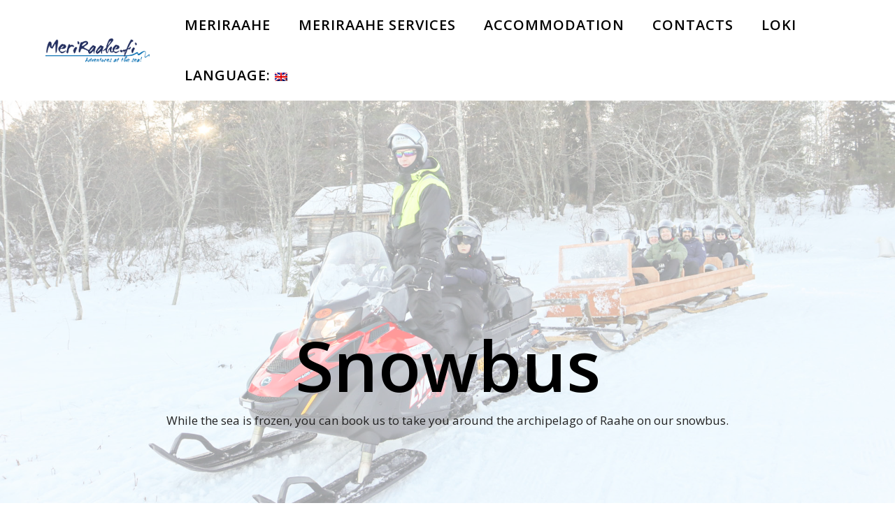

--- FILE ---
content_type: text/html; charset=UTF-8
request_url: https://www.meriraahe.fi/en/palvelut/rekiretket-ja-kuljetukset/
body_size: 24753
content:
<!DOCTYPE html>
<html lang="en-US" xmlns:fb="https://www.facebook.com/2008/fbml" xmlns:addthis="https://www.addthis.com/help/api-spec"  class="no-js">
<head>
<link href="https://fonts.googleapis.com/css?family=Roboto+Condensed:300,300i,400,400i,700,700i&display=swap" rel="stylesheet">

    <!-- keywords -->
	<meta charset="UTF-8">	
    <link rel="profile" href="https://gmpg.org/xfn/11">
	    <!-- viewport -->
	<meta name="viewport" content="width=device-width,initial-scale=1.0" />
    	<script>
		var bookacti_localized = {"error":"An error occurred.","error_select_event":"You haven&#039;t selected any event. Please select an event.","error_corrupted_event":"There is an inconsistency in the selected events data, please select an event and try again.","error_less_avail_than_quantity":"You want to make %1$s bookings but only %2$s are available for the selected events. Please choose another event or decrease the quantity.","error_quantity_inf_to_0":"The amount of desired bookings is less than or equal to 0. Please increase the quantity.","error_not_allowed":"You are not allowed to do that.","error_user_not_logged_in":"You are not logged in. Please create an account and log in first.","error_password_not_strong_enough":"Your password is not strong enough.","loading":"Loading","one_person_per_booking":"for one person","n_people_per_booking":"for %1$s people","booking":"booking","bookings":"bookings","go_to_button":"Go to","ajaxurl":"https:\/\/www.meriraahe.fi\/wp-admin\/admin-ajax.php","nonce_query_select2_options":"60968397dd","fullcalendar_locale":"en","current_lang_code":"en","current_locale":"en_US","available_booking_methods":["calendar"],"booking_system_attributes_keys":["id","class","hide_availability","calendars","activities","group_categories","groups_only","groups_single_events","multiple_bookings","bookings_only","tooltip_booking_list","tooltip_booking_list_columns","status","user_id","method","auto_load","start","end","trim","past_events","past_events_bookable","days_off","check_roles","picked_events","form_id","form_action","when_perform_form_action","redirect_url_by_activity","redirect_url_by_group_category","display_data"],"event_tiny_height":30,"event_small_height":75,"event_narrow_width":70,"event_wide_width":250,"started_events_bookable":0,"started_groups_bookable":0,"event_load_interval":"92","default_view_threshold":"640","bookings_tooltip_mouseover_timeout":250,"date_format":"M, jS - g:i A","date_format_long":"l, F jS, Y g:i A","time_format":"g:i A","dates_separator":"&nbsp;&rarr;&nbsp;","date_time_separator":"&nbsp;&rarr;&nbsp;","single_event":"Single event","selected_event":"Selected event","selected_events":"Selected events","avail":"avail.","avails":"avail.","hide_availability_fixed":0,"dialog_button_ok":"OK","dialog_button_cancel":"Close","dialog_button_cancel_booking":"Cancel booking","dialog_button_reschedule":"Reschedule","dialog_button_refund":"Request a refund","plugin_path":"https:\/\/www.meriraahe.fi\/wp-content\/plugins\/booking-activities","is_admin":0,"current_user_id":0,"current_time":"2025-11-01 22:12:38","calendar_localization":"default","wp_time_format":"H:i","wp_start_of_week":"1","price_format":"{price}","price_thousand_separator":"","price_decimal_separator":",","price_decimal_number":2};
	</script>

	<!-- This site is optimized with the Yoast SEO plugin v14.2 - https://yoast.com/wordpress/plugins/seo/ -->
	<title>Snowbus - Merellisiä elämyksiä Raahen saaristossa</title>
	<meta name="robots" content="index, follow" />
	<meta name="googlebot" content="index, follow, max-snippet:-1, max-image-preview:large, max-video-preview:-1" />
	<meta name="bingbot" content="index, follow, max-snippet:-1, max-image-preview:large, max-video-preview:-1" />
	<link rel="canonical" href="https://www.meriraahe.fi/palvelut/rekiretket-ja-kuljetukset/" />
	<meta property="og:locale" content="en_US" />
	<meta property="og:type" content="article" />
	<meta property="og:title" content="Snowbus - Merellisiä elämyksiä Raahen saaristossa" />
	<meta property="og:url" content="https://www.meriraahe.fi/palvelut/rekiretket-ja-kuljetukset/" />
	<meta property="og:site_name" content="Merellisiä elämyksiä Raahen saaristossa" />
	<meta property="article:publisher" content="https://www.facebook.com/meriraahe" />
	<meta property="article:modified_time" content="2025-01-19T14:10:51+00:00" />
	<meta property="og:image" content="https://www.meriraahe.fi/wp-content/uploads/2019/05/rekikuljetukset-1.jpg" />
	<meta property="og:image:width" content="1080" />
	<meta property="og:image:height" content="1080" />
	<meta name="twitter:card" content="summary_large_image" />
	<script type="application/ld+json" class="yoast-schema-graph">{"@context":"https://schema.org","@graph":[{"@type":"Organization","@id":"https://www.meriraahe.fi/en/#organization","name":"MeriRaahe","url":"https://www.meriraahe.fi/en/","sameAs":["https://www.facebook.com/meriraahe","https://www.instagram.com/meriraahe"],"logo":{"@type":"ImageObject","@id":"https://www.meriraahe.fi/en/#logo","inLanguage":"en-US","url":"https://www.meriraahe.fi/wp-content/uploads/2019/06/meriraahelogo-7.png","width":750,"height":174,"caption":"MeriRaahe"},"image":{"@id":"https://www.meriraahe.fi/en/#logo"}},{"@type":"WebSite","@id":"https://www.meriraahe.fi/en/#website","url":"https://www.meriraahe.fi/en/","name":"MeriRaahe","description":"Meriraahe - ","publisher":{"@id":"https://www.meriraahe.fi/en/#organization"},"potentialAction":[{"@type":"SearchAction","target":"https://www.meriraahe.fi/en/?s={search_term_string}","query-input":"required name=search_term_string"}],"inLanguage":"en-US"},{"@type":"ImageObject","@id":"https://www.meriraahe.fi/palvelut/rekiretket-ja-kuljetukset/#primaryimage","inLanguage":"en-US","url":"https://www.meriraahe.fi/wp-content/uploads/2019/05/rekikuljetukset-1.jpg","width":1080,"height":1080},{"@type":"WebPage","@id":"https://www.meriraahe.fi/palvelut/rekiretket-ja-kuljetukset/#webpage","url":"https://www.meriraahe.fi/palvelut/rekiretket-ja-kuljetukset/","name":"Snowbus - Merellisi\u00e4 el\u00e4myksi\u00e4 Raahen saaristossa","isPartOf":{"@id":"https://www.meriraahe.fi/en/#website"},"primaryImageOfPage":{"@id":"https://www.meriraahe.fi/palvelut/rekiretket-ja-kuljetukset/#primaryimage"},"datePublished":"2019-05-15T06:11:28+00:00","dateModified":"2025-01-19T14:10:51+00:00","inLanguage":"en-US","potentialAction":[{"@type":"ReadAction","target":["https://www.meriraahe.fi/palvelut/rekiretket-ja-kuljetukset/"]}]}]}</script>
	<!-- / Yoast SEO plugin. -->


<link rel='dns-prefetch' href='//s7.addthis.com' />
<link rel='dns-prefetch' href='//fonts.googleapis.com' />
<link rel='dns-prefetch' href='//s.w.org' />
<link rel="alternate" type="application/rss+xml" title="Merellisiä elämyksiä Raahen saaristossa &raquo; Feed" href="https://www.meriraahe.fi/en/feed/" />
<link rel="alternate" type="application/rss+xml" title="Merellisiä elämyksiä Raahen saaristossa &raquo; Comments Feed" href="https://www.meriraahe.fi/en/comments/feed/" />
<link rel="alternate" type="application/rss+xml" title="Merellisiä elämyksiä Raahen saaristossa &raquo; Snowbus Comments Feed" href="https://www.meriraahe.fi/en/palvelut/rekiretket-ja-kuljetukset/feed/" />
		<script type="text/javascript">
			window._wpemojiSettings = {"baseUrl":"https:\/\/s.w.org\/images\/core\/emoji\/12.0.0-1\/72x72\/","ext":".png","svgUrl":"https:\/\/s.w.org\/images\/core\/emoji\/12.0.0-1\/svg\/","svgExt":".svg","source":{"concatemoji":"https:\/\/www.meriraahe.fi\/wp-includes\/js\/wp-emoji-release.min.js?ver=5.4.18"}};
			/*! This file is auto-generated */
			!function(e,a,t){var n,r,o,i=a.createElement("canvas"),p=i.getContext&&i.getContext("2d");function s(e,t){var a=String.fromCharCode;p.clearRect(0,0,i.width,i.height),p.fillText(a.apply(this,e),0,0);e=i.toDataURL();return p.clearRect(0,0,i.width,i.height),p.fillText(a.apply(this,t),0,0),e===i.toDataURL()}function c(e){var t=a.createElement("script");t.src=e,t.defer=t.type="text/javascript",a.getElementsByTagName("head")[0].appendChild(t)}for(o=Array("flag","emoji"),t.supports={everything:!0,everythingExceptFlag:!0},r=0;r<o.length;r++)t.supports[o[r]]=function(e){if(!p||!p.fillText)return!1;switch(p.textBaseline="top",p.font="600 32px Arial",e){case"flag":return s([127987,65039,8205,9895,65039],[127987,65039,8203,9895,65039])?!1:!s([55356,56826,55356,56819],[55356,56826,8203,55356,56819])&&!s([55356,57332,56128,56423,56128,56418,56128,56421,56128,56430,56128,56423,56128,56447],[55356,57332,8203,56128,56423,8203,56128,56418,8203,56128,56421,8203,56128,56430,8203,56128,56423,8203,56128,56447]);case"emoji":return!s([55357,56424,55356,57342,8205,55358,56605,8205,55357,56424,55356,57340],[55357,56424,55356,57342,8203,55358,56605,8203,55357,56424,55356,57340])}return!1}(o[r]),t.supports.everything=t.supports.everything&&t.supports[o[r]],"flag"!==o[r]&&(t.supports.everythingExceptFlag=t.supports.everythingExceptFlag&&t.supports[o[r]]);t.supports.everythingExceptFlag=t.supports.everythingExceptFlag&&!t.supports.flag,t.DOMReady=!1,t.readyCallback=function(){t.DOMReady=!0},t.supports.everything||(n=function(){t.readyCallback()},a.addEventListener?(a.addEventListener("DOMContentLoaded",n,!1),e.addEventListener("load",n,!1)):(e.attachEvent("onload",n),a.attachEvent("onreadystatechange",function(){"complete"===a.readyState&&t.readyCallback()})),(n=t.source||{}).concatemoji?c(n.concatemoji):n.wpemoji&&n.twemoji&&(c(n.twemoji),c(n.wpemoji)))}(window,document,window._wpemojiSettings);
		</script>
		<style type="text/css">
img.wp-smiley,
img.emoji {
	display: inline !important;
	border: none !important;
	box-shadow: none !important;
	height: 1em !important;
	width: 1em !important;
	margin: 0 .07em !important;
	vertical-align: -0.1em !important;
	background: none !important;
	padding: 0 !important;
}
</style>
	<link rel='stylesheet' id='bookacti-css-fullcalendar-css'  href='https://www.meriraahe.fi/wp-content/plugins/booking-activities/lib/fullcalendar/fullcalendar.min.css?ver=1.13.0' type='text/css' media='all' />
<link rel='stylesheet' id='bookacti-css-fullcalendar-print-css'  href='https://www.meriraahe.fi/wp-content/plugins/booking-activities/lib/fullcalendar/fullcalendar.print.min.css?ver=1.13.0' type='text/css' media='print' />
<link rel='stylesheet' id='wp-block-library-css'  href='https://www.meriraahe.fi/wp-includes/css/dist/block-library/style.min.css?ver=5.4.18' type='text/css' media='all' />
<link rel='stylesheet' id='contact-form-7-css'  href='https://www.meriraahe.fi/wp-content/plugins/contact-form-7/includes/css/styles.css?ver=5.1.9' type='text/css' media='all' />
<style id='contact-form-7-inline-css' type='text/css'>
.wpcf7 .wpcf7-recaptcha iframe {margin-bottom: 0;}.wpcf7 .wpcf7-recaptcha[data-align="center"] > div {margin: 0 auto;}.wpcf7 .wpcf7-recaptcha[data-align="right"] > div {margin: 0 0 0 auto;}
</style>
<link rel='stylesheet' id='rs-plugin-settings-css'  href='https://www.meriraahe.fi/wp-content/plugins/revslider/public/assets/css/settings.css?ver=5.4.8' type='text/css' media='all' />
<style id='rs-plugin-settings-inline-css' type='text/css'>
#rs-demo-id {}
</style>
<link rel='stylesheet' id='grw-public-main-css-css'  href='https://www.meriraahe.fi/wp-content/plugins/widget-google-reviews/assets/css/public-main.css?ver=3.7' type='text/css' media='all' />
<link rel='stylesheet' id='pofo-google-font-css'  href='//fonts.googleapis.com/css?family=Open+Sans%3A100%2C300%2C400%2C500%2C700%2C900%7COpen+Sans%3A100%2C200%2C300%2C400%2C500%2C600%2C700%2C800%2C900&#038;subset=cyrillic,cyrillic-ext,greek,greek-ext,latin-ext,vietnamese' type='text/css' media='all' />
<link rel='stylesheet' id='animate-css'  href='https://www.meriraahe.fi/wp-content/themes/meriraahe/assets/css/animate.min.css?ver=3.5.2' type='text/css' media='all' />
<link rel='stylesheet' id='bootstrap-css'  href='https://www.meriraahe.fi/wp-content/themes/meriraahe/assets/css/bootstrap.min.css?ver=3.3.6' type='text/css' media='all' />
<link rel='stylesheet' id='et-line-icons-css'  href='https://www.meriraahe.fi/wp-content/themes/meriraahe/assets/css/et-line-icons.css?ver=1.1.5' type='text/css' media='all' />
<link rel='stylesheet' id='font-awesome-css'  href='https://www.meriraahe.fi/wp-content/themes/meriraahe/assets/css/font-awesome.min.css?ver=5.2.0' type='text/css' media='all' />
<link rel='stylesheet' id='themify-icons-css'  href='https://www.meriraahe.fi/wp-content/themes/meriraahe/assets/css/themify-icons.css?ver=1.1.5' type='text/css' media='all' />
<link rel='stylesheet' id='swiper-css'  href='https://www.meriraahe.fi/wp-content/themes/meriraahe/assets/css/swiper.min.css?ver=3.4.2' type='text/css' media='all' />
<link rel='stylesheet' id='justified-gallery-css'  href='https://www.meriraahe.fi/wp-content/themes/meriraahe/assets/css/justifiedGallery.min.css?ver=3.6.3' type='text/css' media='all' />
<link rel='stylesheet' id='magnific-popup-css'  href='https://www.meriraahe.fi/wp-content/themes/meriraahe/assets/css/magnific-popup.css?ver=1.1.5' type='text/css' media='all' />
<link rel='stylesheet' id='bootsnav-css'  href='https://www.meriraahe.fi/wp-content/themes/meriraahe/assets/css/bootsnav.css?ver=1.1' type='text/css' media='all' />
<link rel='stylesheet' id='select2-css'  href='https://www.meriraahe.fi/wp-content/themes/meriraahe/assets/css/select2.min.css?ver=4.0.4' type='text/css' media='all' />
<link rel='stylesheet' id='js_composer_front-css'  href='https://www.meriraahe.fi/wp-content/plugins/js_composer/assets/css/js_composer.min.css?ver=5.5.2' type='text/css' media='all' />
<link rel='stylesheet' id='addthis_all_pages-css'  href='https://www.meriraahe.fi/wp-content/plugins/addthis/frontend/build/addthis_wordpress_public.min.css?ver=5.4.18' type='text/css' media='all' />
<link rel='stylesheet' id='bookacti-css-global-css'  href='https://www.meriraahe.fi/wp-content/plugins/booking-activities/css/global.min.css?ver=1.13.0' type='text/css' media='all' />
<link rel='stylesheet' id='bookacti-css-fonts-css'  href='https://www.meriraahe.fi/wp-content/plugins/booking-activities/css/fonts.min.css?ver=1.13.0' type='text/css' media='all' />
<link rel='stylesheet' id='bookacti-css-bookings-css'  href='https://www.meriraahe.fi/wp-content/plugins/booking-activities/css/bookings.min.css?ver=1.13.0' type='text/css' media='all' />
<link rel='stylesheet' id='bookacti-css-forms-css'  href='https://www.meriraahe.fi/wp-content/plugins/booking-activities/css/forms.min.css?ver=1.13.0' type='text/css' media='all' />
<link rel='stylesheet' id='bookacti-css-jquery-ui-css'  href='https://www.meriraahe.fi/wp-content/plugins/booking-activities/lib/jquery-ui/themes/booking-activities/jquery-ui-1.11.4.min.css?ver=1.13.0' type='text/css' media='all' />
<link rel='stylesheet' id='bookacti-css-frontend-css'  href='https://www.meriraahe.fi/wp-content/plugins/booking-activities/css/frontend.min.css?ver=1.13.0' type='text/css' media='all' />
<link rel='stylesheet' id='pofo-style-css'  href='https://www.meriraahe.fi/wp-content/themes/meriraahe/style.css?ver=1.1.5' type='text/css' media='all' />
<link rel='stylesheet' id='pofo-responsive-style-css'  href='https://www.meriraahe.fi/wp-content/themes/meriraahe/assets/css/responsive.css?ver=1.1.5' type='text/css' media='all' />
<style id='pofo-responsive-style-inline-css' type='text/css'>
a:hover,a:focus,.text-deep-pink,.text-deep-pink-hover:hover,.blog-image blockquote h6:before,a.text-link-white:hover,a.text-link-white:hover i,a.text-link-white:focus,a.text-link-white:focus i,a.text-link-deep-pink,a.text-link-deep-pink i,a.text-deep-pink-hover:hover,a.text-deep-pink-hover:focus,.social-icon-style-6 a:hover,.pofo-post-detail-icon a:hover,.social-icon-style-8 a:hover,.list-style-1 li span:before,.list-style-4.list-style-color li:before,.list-style-5.list-style-color li:before,.btn.btn-deep-pink:hover,.btn.btn-deep-pink:focus,.btn.btn-transparent-deep-pink,.dropdown-style-1 .btn:hover,.custom-dropdown btn:focus,.full-width-pull-menu .menu-wrap ul.hamburger-menu-style1 li a:hover,.full-width-pull-menu .menu-wrap ul.hamburger-menu-style1 li:hover > a,.full-width-pull-menu .menu-wrap ul.hamburger-menu-style1 li.open  > a,.full-width-pull-menu .dropdown ul li a:hover,.dropdown ul li a:focus,.full-width-pull-menu .menu-wrap ul li.current-menu-ancestor > a,.full-width-pull-menu .menu-wrap ul li.current-menu-item > a,.full-width-pull-menu .header-searchbar a:hover,.full-width-pull-menu .header-social-icon ul li a:hover,.full-width-pull-menu .menu-wrap .widget ul li a:hover,.sidebar-nav-style-1 .header-sidebar-wrap ul li a:hover,.sidebar-nav-style-1 .copyright-wrap a:hover,header .sidebar-part2 nav.navbar.bootsnav li.dropdown ul.dropdown-menu > li a:hover,header .sidebar-part2 nav.navbar.bootsnav li.dropdown ul.dropdown-menu > li:hover > a,header .sidebar-part2 nav.navbar.bootsnav li.dropdown ul.dropdown-menu > li.active > a,header .sidebar-part2 nav.navbar.bootsnav li.dropdown ul.dropdown-menu > li.current-menu-item > a,header .sidebar-part2 nav.navbar.bootsnav li.dropdown ul.dropdown-menu > li.current-menu-ancestor > a,header .sidebar-part2 nav.navbar.bootsnav ul li ul li a:hover,header .sidebar-part2 nav.navbar.bootsnav ul.second-level li.active > a,header .sidebar-part2 nav.navbar.bootsnav ul.second-level li.active ul li.active  > a,.sidebar-part2 .header-sidebar-wrap ul li a:hover,.blog-details-text a,#cancel-comment-reply-link,.comment-edit-link,.blog-like-comment a:hover,.blog-like-comment a:hover .fa,.portfolio-navigation-wrapper a:hover,.pofo-blog-full-width .author .name a:hover,.pofo-blog-full-width .author .name a:hover .fa,.feature-box.feature-box-7 .box:hover i,.feature-box-8:hover .icon-round-small,.feature-box-9:hover p,.tab-style1 .nav-tabs li:hover i,.tab-style1 .nav-tabs li.active i,.woocommerce ul.products li.product a:hover .woocommerce-loop-product__title,.woocommerce ul.products li.product .price,.woocommerce ul.products li.product .price ins,.woocommerce-page .sidebar ul.product_list_widget li .amount,.woocommerce-page .sidebar ul.product_list_widget li .amount,.woocommerce div.product p.price,.woocommerce div.product span.price,.woocommerce div.product p.price ins,.woocommerce div.product span.price ins,.woocommerce div.product form.cart .group_table td.price,.woocommerce div.product form.cart .group_table td.price ins,.woocommerce div.product form.cart .reset_variations:hover,.woocommerce-account .woocommerce-MyAccount-navigation ul li.is-active a,.woocommerce .cart-collaterals .cart_totals td a:hover,.showcoupon,.woocommerce-info a{color:#232e5f;}@media (max-width:991px){nav.navbar.bootsnav.sidebar-nav ul.nav li.dropdown ul.dropdown-menu > li.active > ul > li.active > a,header .sidebar-part2 nav.navbar.bootsnav li.dropdown ul.dropdown-menu > li a:hover{color:#232e5f;}}.text-decoration-line-through-deep-pink:before,.bg-deep-pink,.bg-deep-pink-hover:hover,.aside-title:after,.social-icon-style-5 a:hover,.social-icon-style-5-light a:hover,.list-style-2 li:before,.list-style-3 li:before,.btn.btn-deep-pink,.btn.btn-transparent-deep-pink:hover,.btn.btn-transparent-deep-pink:focus,.full-width-pull-menu .menu-wrap ul li.open > a:after,header nav.navbar.full-width-pull-menu .mobile-toggle:hover span,.big-menu-links li a:after,.swiper-bottom-scrollbar-full .swiper-scrollbar-drag,.swiper-auto-width .swiper-scrollbar-drag:before,.swiper-button-prev.swiper-prev-style3,.swiper-button-next.swiper-next-style3,.swiper-button-prev.swiper-prev-style4,.swiper-button-next.swiper-next-style4,.feature-box:before,.feature-box .content:before,.feature-box:after,.feature-box .content:after,.feature-box-10:hover .number,.feature-box-13:before,.feature-box.feature-box-17 .box:hover,.counter-feature-box-1:hover,.skillbar-bar-style3 .skillbar-bar,.instafeed-style1 .insta-counts span.count-number,.instagram-style1 .insta-counts span.count-number,.block-3 strong:before,.text-bold-underline:before{background-color:#232e5f;}.skillbar-bar-style3 .skillbar-bar{background:-moz-linear-gradient(left,#232e5f 0%,#ffffff 100%);background:-webkit-linear-gradient(left,#232e5f 0%,#ffffff 100%);background:linear-gradient(to right,#232e5f 0%,#ffffff 100%);filter:progid:DXImageTransform.Microsoft.gradient( startColorstr=#232e5f,endColorstr='#ffffff',GradientType=1 );}.social-icon-style-6 a:hover,.pofo-post-detail-icon a:hover,.btn.btn-deep-pink,.btn.btn-deep-pink:hover,.btn.btn-deep-pink:focus,.btn.btn-transparent-deep-pink,.btn.btn-transparent-deep-pink:hover,.btn.btn-transparent-deep-pink:focus,.border-color-deep-pink,.counter-feature-box-1:hover,.scroll-top-arrow:hover{border-color:#232e5f;}header .sidebar-part2 nav.navbar.bootsnav li.dropdown ul.dropdown-menu > li a:hover,header .sidebar-part2 nav.navbar.bootsnav li.dropdown ul.dropdown-menu > li:hover > a,.feature-box.feature-box-7 .box:hover .content,.feature-box.feature-box-17 .box:hover .content,.text-middle-line-deep-pink:before{border-bottom-color:#232e5f;}@media only screen and (min-width:320px) and (max-width:991px){.simple-dropdown .dropdown-menu{position:relative;}nav.navbar.bootsnav .simple-dropdown .dropdown-menu > li.dropdown > ul{left:inherit;position:relative;min-width:0;}}@media (max-width:991px){nav.navbar.bootsnav .navbar-brand{display:inline-block;float:none !important;margin:0 !important;}nav.navbar.bootsnav .navbar-header{float:none;display:block;text-align:center;padding-left:30px;padding-right:30px;}nav.navbar.bootsnav .navbar-toggle{display:inline-block;float:right;margin-right:0;margin-top:0px;}nav.navbar.bootsnav .navbar-collapse{border:none;margin-bottom:0;}nav.navbar.bootsnav.no-full .navbar-collapse{max-height:335px;overflow-y:auto !important;}nav.navbar.bootsnav .navbar-collapse.collapse{display:none !important;}nav.navbar.bootsnav .navbar-collapse.collapse.in{display:block !important;}nav.navbar.bootsnav .navbar-nav{float:none !important;padding-left:30px;padding-right:30px;margin:0px -15px;}nav.navbar.bootsnav.navbar-full .navbar-nav {padding:0;margin:0}nav.navbar.bootsnav .navbar-nav > li{float:none;}nav.navbar.bootsnav .navbar-nav > li > a{display:block;width:100%;border-bottom:solid 1px #e0e0e0;padding:10px 0;border-top:solid 1px #e0e0e0;margin-bottom:-1px;}nav.navbar.bootsnav .navbar-nav > li:first-child > a{border-top:none;}nav.navbar.bootsnav ul.navbar-nav.navbar-left > li:last-child > ul.dropdown-menu{border-bottom:solid 1px #e0e0e0;}nav.navbar.bootsnav ul.nav li.dropdown li a.dropdown-toggle{float:none !important;position:relative;display:block;width:100%;}nav.navbar.bootsnav ul.nav li.dropdown ul.dropdown-menu{width:100%;position:relative !important;background-color:transparent;float:none;border:none;padding:0 0 0 15px !important;margin:0 0 -1px 0 !important;border-radius:0px 0px 0px;}nav.navbar.bootsnav ul.nav li.dropdown ul.dropdown-menu  > li > a{display:block;width:100%;border-bottom:solid 1px #e0e0e0;padding:10px 0;color:#6f6f6f;}nav.navbar.bootsnav ul.nav ul.dropdown-menu li a:hover,nav.navbar.bootsnav ul.nav ul.dropdown-menu li a:focus{background-color:transparent;}nav.navbar.bootsnav ul.nav ul.dropdown-menu ul.dropdown-menu{float:none !important;left:0;padding:0 0 0 15px;position:relative;background:transparent;width:100%;}nav.navbar.bootsnav ul.nav ul.dropdown-menu li.dropdown.on > ul.dropdown-menu{display:inline-block;margin-top:-10px;}nav.navbar.bootsnav li.dropdown ul.dropdown-menu li.dropdown > a.dropdown-toggle:after{display:none;}nav.navbar.bootsnav .dropdown .megamenu-content .col-menu .title{padding:10px 15px 10px 0;line-height:24px;text-transform:none;font-weight:400;letter-spacing:0px;margin-bottom:0;cursor:pointer;border-bottom:solid 1px #e0e0e0;color:#6f6f6f;}nav.navbar.bootsnav .dropdown .megamenu-content .col-menu ul > li > a{display:block;width:100%;border-bottom:solid 1px #e0e0e0;padding:8px 0;}nav.navbar.bootsnav .dropdown .megamenu-content .col-menu .title:before{font-family:'FontAwesome';content:"\f105";float:right;font-size:16px;margin-left:10px;position:relative;right:-15px;}nav.navbar.bootsnav .dropdown .megamenu-content .col-menu:last-child .title{border-bottom:none;}nav.navbar.bootsnav .dropdown .megamenu-content .col-menu.on:last-child .title{border-bottom:solid 1px #e0e0e0;}nav.navbar.bootsnav .dropdown .megamenu-content .col-menu:last-child ul.menu-col li:last-child a{border-bottom:none;}nav.navbar.bootsnav .dropdown .megamenu-content .col-menu.on .title:before{content:"\f107";}nav.navbar.bootsnav .dropdown .megamenu-content .col-menu .content{padding:0 0 0 15px;}nav.bootsnav.brand-center .navbar-collapse{display:block;}nav.bootsnav.brand-center ul.nav{margin-bottom:0px !important;}nav.bootsnav.brand-center .navbar-collapse .col-half{width:100%;float:none;display:block;}nav.bootsnav.brand-center .navbar-collapse .col-half.left{margin-bottom:0;}nav.bootsnav .megamenu-content{padding:0;}nav.bootsnav .megamenu-content .col-menu{padding-bottom:0;}nav.bootsnav .megamenu-content .title{cursor:pointer;display:block;padding:10px 15px;margin-bottom:0;font-weight:normal;}nav.bootsnav .megamenu-content .content{display:none;}.attr-nav{position:absolute;right:60px;}.attr-nav > ul{padding:0;margin:0 -15px -7px 0;}.attr-nav > ul > li > a{padding:16px 15px 15px;}.attr-nav > ul > li.dropdown > a.dropdown-toggle:before{display:none;}.attr-nav > ul > li.dropdown ul.dropdown-menu{margin-top:2px;margin-left:55px;width:250px;left:-250px;border-top:solid 5px;}.top-search .container{padding:0 45px;}nav.navbar.bootsnav li.dropdown .mega-menu-full .sm-display-none.pofo-menu-sidebar{display:none;}nav.menu-center .accordion-menu{padding-right:0 !important;}.header-searchbar {padding-left:15px;}.header-social-icon {padding-left:5px;margin-left:15px;}header .widget_shopping_cart {padding-left:14px;margin-left:14px;}nav.bootsnav.navbar-full ul.nav{margin-left:0;}nav.bootsnav.navbar-full ul.nav > li > a{border:none;}nav.bootsnav.navbar-full .navbar-brand{float:left !important;padding-left:0;}nav.bootsnav.navbar-full .navbar-toggle{display:inline-block;float:right;margin-right:0;margin-top:10px;}nav.bootsnav.navbar-full .navbar-header{padding-left:15px;padding-right:15px;}nav.navbar.bootsnav.navbar-sidebar .share{padding:30px 15px;margin-bottom:0;}nav.navbar.bootsnav .megamenu-content.tabbed{padding-left:0 !important;}nav.navbar.bootsnav .tabbed > li{padding:25px 0;margin-left:-15px !important;}body > .wrapper{-webkit-transition:all 0.3s ease-in-out;-moz-transition:all 0.3s ease-in-out;-o-transition:all 0.3s ease-in-out;-ms-transition:all 0.3s ease-in-out;transition:all 0.3s ease-in-out;}body.side-right > .wrapper{margin-left:280px;margin-right:-280px !important;}nav.navbar.bootsnav.navbar-mobile .navbar-collapse{position:fixed;overflow-y:auto !important;overflow-x:hidden !important;display:block;background:#fff;z-index:99;width:280px;height:100% !important;left:-280px;top:0;padding:0;-webkit-transition:all 0.3s ease-in-out;-moz-transition:all 0.3s ease-in-out;-o-transition:all 0.3s ease-in-out;-ms-transition:all 0.3s ease-in-out;transition:all 0.3s ease-in-out;}nav.navbar.bootsnav.navbar-mobile .navbar-collapse.in{left:0;}nav.navbar.bootsnav.navbar-mobile ul.nav{width:293px;padding-right:0;padding-left:15px;}nav.navbar.bootsnav.navbar-mobile ul.nav > li > a{padding:15px 15px;}nav.navbar.bootsnav.navbar-mobile ul.nav ul.dropdown-menu > li > a{padding-right:15px !important;padding-top:15px !important;padding-bottom:15px !important;}nav.navbar.bootsnav.navbar-mobile ul.nav ul.dropdown-menu .col-menu .title{padding-right:30px !important;padding-top:13px !important;padding-bottom:13px !important;}nav.navbar.bootsnav.navbar-mobile ul.nav ul.dropdown-menu .col-menu ul.menu-col li a{padding-top:13px !important;padding-bottom:13px !important;}nav.navbar.bootsnav.navbar-mobile .navbar-collapse [class*=' col-']{width:100%;}nav.navbar.bootsnav.navbar-fixed .logo-scrolled{display:block !important;}nav.navbar.bootsnav.navbar-fixed .logo-display{display:none !important;}nav.navbar.bootsnav.navbar-mobile .tab-menu,nav.navbar.bootsnav.navbar-mobile .tab-content{width:100%;display:block;}nav.navbar.bootsnav.navbar-brand-top .navbar-collapse.collapse.display-inline-block{display:none !important;}nav.navbar.bootsnav.navbar-brand-top .navbar-collapse.collapse.in.display-inline-block{display:block !important;}.header-with-topbar.sticky-mini-header.sticky nav.navbar.sidebar-nav.sidebar-nav-style-1 .sidenav-header {top:32px;}.header-with-topbar.sticky-mini-header.sticky .left-nav,.header-with-topbar.sticky-mini-header.sticky .sidebar-part1 {top:32px;}nav.navbar.bootsnav li.dropdown .mega-menu-full > ul li a.dropdown-header {padding:1px 0;}.dropdown-menu {box-shadow:none;border:none;border-top:1px solid rgba(255,255,255,0.06);}.navbar-collapse {left:0;padding:0;position:absolute;top:100%;width:100%;}nav.navbar.bootsnav ul.nav > li.dropdown > ul.dropdown-menu,nav.navbar.bootsnav ul.nav li.dropdown ul.dropdown-menu.mega-menu {padding:5px 15px 0 !important;margin:0;float:left;top:0 !important;}nav.navbar.bootsnav .navbar-nav {margin:0 !important;padding:0;background-color:rgba(23,23,23,0.95);}nav.navbar.bootsnav li.dropdown .mega-menu-full > ul > li {border-bottom:none;border-right:0;margin-bottom:16px;width:100%;height:auto !important;}nav.navbar.bootsnav li.dropdown .mega-menu-full > ul > li:last-child {margin-bottom:0}nav.navbar.bootsnav .navbar-nav li,nav.navbar.bootsnav li.dropdown ul.mega-menu-full li.dropdown-header {display:block;clear:both;border-bottom:1px solid rgba(255,255,255,0.06);border-top:0;}nav.navbar.navbar-default ul.nav > li > a,nav.navbar-brand-top.navbar.navbar-default ul.nav > li > a,header .navbar-nav li > a,nav.navbar.bootsnav li.dropdown ul.mega-menu-full li > a,header.sticky nav.navbar.navbar-default.navbar-fixed-top ul.nav > li > a,header.sticky nav.navbar.navbar-default.navbar-top ul.nav > li > a,nav.navbar.bootsnav li.dropdown ul.mega-menu-full li.dropdown-header{margin:0;padding:9px 15px 8px;display:block;line-height:normal;}nav.navbar.navbar-default ul.nav > li > a,header .navbar-nav li > a,header.sticky nav.navbar.navbar-default.navbar-fixed-top ul.nav > li > a {color:#fff;}nav.navbar.bootsnav ul.nav > li.dropdown > ul.dropdown-menu  li a,nav.navbar.bootsnav ul.nav li.dropdown ul.dropdown-menu.mega-menu li a,nav.navbar.bootsnav li.dropdown ul.mega-menu-full li.dropdown-header {padding-left:0;padding-right:0;}.simple-dropdown.open > ul > li {border:0 !important}nav.navbar.bootsnav li.dropdown ul.mega-menu-full li.dropdown-header {color:#fff;}nav.navbar.bootsnav li.dropdown .mega-menu-full > ul > li > ul {margin-top:2px !important;border-top:1px solid rgba(255,255,255,0.06);}nav.navbar.bootsnav ul.nav li.dropdown ul.dropdown-menu  > li > a {color:#939393;border-bottom:1px solid rgba(255,255,255,0.06);}nav.navbar.bootsnav ul.nav li.dropdown.simple-dropdown ul.dropdown-menu > li.active > a{background-color:transparent;color:#fff;}nav.navbar.bootsnav ul.nav li.dropdown ul.dropdown-menu  > li:hover > a {color:#fff;}nav.navbar.bootsnav li.dropdown ul.mega-menu-full li ul {margin-top:0}.navbar-nav > li.simple-dropdown ul.dropdown-menu {top:0;min-width:0;}nav.navbar.bootsnav ul.nav li.dropdown.simple-dropdown > .dropdown-menu {background-color:#232323;}nav.navbar.bootsnav .navbar-toggle {top:4px;}.navbar-nav > li.dropdown > i {display:block;position:absolute;right:0px;top:0;color:#fff;font-size:16px;cursor:pointer;padding:9px 15px 8px}nav.navbar.bootsnav .navbar-nav > li.dropdown.open > ul,nav.navbar.bootsnav .navbar-nav > li.dropdown.on > ul {display:block !important;opacity:1 !important}nav.navbar.bootsnav ul.nav li.dropdown ul.dropdown-menu > li > a{border:0;padding:10px 0}nav.navbar.bootsnav ul.nav li.dropdown.simple-dropdown ul.dropdown-menu > li.active > a,nav.navbar.bootsnav ul.nav li.dropdown.simple-dropdown ul.dropdown-menu > li.current-menu-ancestor > a,nav.navbar.bootsnav ul.nav li.dropdown.simple-dropdown ul.dropdown-menu > li.current-menu-item > a {color:#fff}header nav.navbar .navbar-nav > li.active > a,nav.navbar.bootsnav ul.nav > li.active > a,header nav.navbar .navbar-nav > li.current-menu-ancestor > a,nav.navbar.bootsnav ul.nav > li.current-menu-ancestor > a {color:rgba(255,255,255,0.6)}.navbar-default .navbar-nav > .open > a,.navbar-default .navbar-nav > .open > a:focus,.navbar-default .navbar-nav > .open > a:hover {color:rgba(255,255,255,0.6)}nav.navbar.bootsnav ul.nav li.dropdown.simple-dropdown ul.dropdown-menu > li > a{padding:7px 0;left:0}nav.navbar.bootsnav ul.nav li.dropdown.simple-dropdown > ul > li > a {color:#fff;}.dropdown.simple-dropdown.open .dropdown-menu .dropdown .dropdown-menu {display:block !important;opacity:1 !important;}nav.navbar.bootsnav ul.nav li.dropdown.simple-dropdown.open ul.dropdown-menu li > a.dropdown-toggle {border-bottom:1px solid rgba(255,255,255,0.06);color:#fff;}nav.navbar.bootsnav ul.nav .simple-dropdown ul.dropdown-menu li.dropdown ul.dropdown-menu {padding-left:0 !important;margin:2px 0 12px !important;border-top:1px solid rgba(255,255,255,0.06);padding:0;}.simple-dropdown .dropdown-menu > li > a.dropdown-toggle i {display:none}nav .accordion-menu {padding:26px 15px 26px 15px;}.sticky nav .accordion-menu {padding:26px 15px 26px 15px;}nav.navbar.bootsnav.menu-center ul.nav.navbar-center {width:100%;}.center-logo {left:15px;transform:translateX(0px);-moz-transform:translateX(0px);-webkit-transform:translateX(0px);-o-transform:translateX(0px);max-width:100%;}.navbar-right{float:left !important;}.navbar-nav li {position:relative}nav.navbar.bootsnav li.dropdown ul.mega-menu-full > li {padding:0;border:0;}nav.navbar.bootsnav .simple-dropdown .dropdown-menu > li {padding-left:0;padding-right:0;}nav.navbar.bootsnav ul.navbar-nav.navbar-left > li:last-child > ul.dropdown-menu {border:0;}header nav.navbar.bootsnav ul.nav > li.current-menu-item > a,header nav.navbar.bootsnav ul.nav > li.current-menu-ancestor > a,header nav.navbar.bootsnav ul.nav > li > a:hover,header nav.navbar .header-menu-button a:hover,header #lang_sel a.lang_sel_sel:hover,header nav.navbar.bootsnav ul.nav > li.dropdown.on > a {color:rgba(255,255,255,0.6)}header.sticky nav.navbar.white-link .navbar-nav > li > a:hover,header.sticky nav.navbar.bootsnav.white-link ul.nav > li > a:hover,header.sticky nav.navbar.white-link .navbar-nav > li > a.active,header.sticky nav.navbar.bootsnav.white-link ul.nav > li > a.active {color:rgba(255,255,255,0.6);}nav.navbar.bootsnav li.dropdown .mega-menu-full > ul li.dropdown-header {width:100%;padding-top:8px;padding-bottom:8px;border-bottom:1px solid rgba(255,255,255,0.06);}nav.navbar.navbar-default ul li.dropdown .dropdown-menu li > a:hover,nav.navbar.navbar-default ul li.dropdown .dropdown-menu li:hover > a {left:0;}.dropdown-menu{display:none !important;position:inherit;width:100%;}.dropdown.open > div {display:block !important;opacity:1 !important;}nav.menu-logo-center .accordion-menu {padding:26px 15px;}.sticky nav.menu-logo-center .accordion-menu {padding:26px 15px;}nav.navbar.sidebar-nav.bootsnav .navbar-left-sidebar li a:hover,nav.navbar.sidebar-nav.bootsnav .navbar-left-sidebar li.active > a {color:#000;}header .sidebar-part2 nav.navbar.bootsnav ul > li > a:hover,header .sidebar-part2 nav.navbar.bootsnav ul > li.active > a {color:rgba(0,0,0,0.6);}nav.navbar .container-fluid {padding-left:24px;padding-right:24px;}.top-header-area .container-fluid {padding-left:24px;padding-right:24px;}#search-header {width:75%}nav.navbar.bootsnav li.dropdown .mega-menu-full > ul > li:last-child img {padding-left:0;}nav.navbar.bootsnav li.dropdown .mega-menu-full > ul > li > .widget_media_image {width:48%;float:left;margin-bottom:0}nav.navbar.bootsnav li.dropdown .mega-menu-full > ul > li > .widget_media_image:last-child {float:right;}.navbar-nav > li > a > i,.navbar-nav > li ul > li > a > i,.navbar-nav > li .mega-menu-full ul > li > a > i {top:0;margin-bottom:0;}.navbar-nav > li.simple-dropdown ul > li > ul > li > a > i {top:1px;}.navbar-nav > li.simple-dropdown ul > li > a > i {top:-1px;}.navbar-nav > li.simple-dropdown ul li .fa-angle-right {display:none;}.navbar-nav > li > a > i,.navbar-nav > li ul > li > a > i {min-width:20px;}nav.navbar.bootsnav li a {padding-top:1px;padding-bottom:1px;}.hamburger-wp-menu .header-searchbar {margin-left:10px;}header .sidebar-part2 nav.navbar.bootsnav ul > li.menu-item-has-children > a {padding-right:20px;}.navbar-nav > li.dropdown.open > .dropdown-toggle.fa-angle-down:before{content:"\f106"}.search-form .search-button {font-size:15px;}.menu-center .header-right-col{width:auto;}.menu-new a:after{margin-top:0;}.navbar.navbar-brand-top.bootsnav .navbar-toggle {float:left !important;top:5px;}.navbar-brand-top .brand-top-menu-right {float:right;padding-left:30px;}.navbar-brand-top .accordion-menu{width:auto;padding:26px 15px 26px 15px;}header nav.navbar-brand-top .row>div:first-child{flex:1 1 auto !important;width:auto;}.navbar-brand-top .nav-header-container{text-align:left !important;}.navbar-brand-top .nav-header-container .row{align-items:center !important;display:-ms-flex !important;display:-webkit-flex !important;display:flex !important;height:auto;padding:0 !important;}.navbar-brand-top .accordion-menu{width:auto !important;}.navbar-brand-top .navbar-brand{width:auto !important;}nav.navbar.bootsnav.sidebar-nav .navbar-nav,.sidebar-part2 nav.navbar.bootsnav .navbar-nav {background-color:transparent;padding:0 0px 0 0}nav.navbar.bootsnav.sidebar-nav .navbar-nav {padding:0;margin-right:50px}nav.navbar.bootsnav.sidebar-nav.sidemenu-open .navbar-nav {margin-right:0}nav.navbar.bootsnav.sidebar-nav .nav.navbar-left-sidebar .dropdown .second-level,.sidebar-part2 nav.navbar.bootsnav .nav.navbar-left-sidebar .dropdown .second-level {display:none !important}nav.navbar.bootsnav.sidebar-nav .navbar-left-sidebar > li > a,.sidebar-part2 nav.navbar.bootsnav .navbar-left-sidebar > li > a {margin:0;padding:14px 15px 14px 0}nav.navbar.bootsnav.sidebar-nav .nav.navbar-left-sidebar li a,.sidebar-part2 nav.navbar.bootsnav .nav.navbar-left-sidebar li a,nav.navbar.bootsnav.sidebar-nav ul.nav li.dropdown.open ul.dropdown-menu > li > ul.third-level > li,.sidebar-nav-style-1 .nav.navbar-left-sidebar li ul.sub-menu li,nav.navbar.bootsnav.sidebar-nav-style-1 ul.nav li.dropdown.open {border-bottom:0;}nav.navbar.bootsnav.sidebar-nav .nav.navbar-left-sidebar .dropdown.open .second-level,nav.navbar.bootsnav.sidebar-nav .nav.navbar-left-sidebar .dropdown.open .second-level .dropdown .third-level,.sidebar-part2 nav.navbar.bootsnav .nav.navbar-left-sidebar .dropdown.open .second-level,.sidebar-part2 nav.navbar.bootsnav .nav.navbar-left-sidebar .dropdown.open .second-level .dropdown .third-level {display:block !important;left:0;width:100%;height:auto;visibility:visible;opacity:1 !important;background:transparent;padding:0 0 0 8px !important}header .sidebar-part2 nav.navbar.bootsnav li.dropdown ul.dropdown-menu > li a:hover {border:0;color:#ff214f}nav.navbar.bootsnav.sidebar-nav-style-1 ul.nav li.dropdown.open > ul {margin-top:-10px !important;}.sidebar-part1 {position:inherit;width:50px;float:left;}.sidebar-part3 {position:absolute;right:0;bottom:inherit;top:0;}.left-nav {height:50px;width:100%;}header .sidebar-part2 nav.navbar.bootsnav li.dropdown ul.dropdown-menu > li a:hover,header .sidebar-part2 nav.navbar.bootsnav li.dropdown ul.dropdown-menu > li:hover > a,header .sidebar-part2 nav.navbar.bootsnav li.dropdown ul.dropdown-menu > li.active > a,header .sidebar-part2 nav.navbar.bootsnav li.dropdown ul.dropdown-menu > li.current-menu-item > a,header .sidebar-part2 nav.navbar.bootsnav li.dropdown ul.dropdown-menu > li.current-menu-ancestor > a {border:0;}.header-with-topbar .left-nav,.header-with-topbar .sidebar-part1 {top:32px;}.sticky.header-with-topbar .left-nav,.sticky.header-with-topbar .sidebar-part1 {top:0;}.sidebar-wrapper {padding-left:0;}nav.navbar.sidebar-nav {transition-duration:0.3s;-webkit-transition-duration:0.3s;-moz-transition-duration:0.3s;-ms-transition-duration:0.3s;-o-transition-duration:0.3s;transition-property:display;-webkit-transition-property:display;-moz-transition-property:display;-ms-transition-property:display;-o-transition-property:display;left:-280px;width:280px;z-index:10005;padding:60px 15px 15px;display:inline-block;}nav.navbar.sidebar-nav.sidebar-nav-style-1 .sidenav-header {position:fixed;top:0;left:0;background:#fff;z-index:1;}nav.navbar.sidebar-nav.sidebar-nav-style-1 .mobile-toggle span:last-child {margin-bottom:3px;}nav.navbar.sidebar-nav.sidemenu-open {left:0;}nav.navbar.sidebar-nav .navbar-toggle .icon-bar {background:#232323;}nav.navbar.bootsnav.sidebar-nav .navbar-collapse.collapse,.sidebar-part2 nav.navbar.bootsnav .navbar-collapse.collapse {display:block !important;max-height:100%;position:relative;top:0;}nav.navbar.bootsnav.sidebar-nav .mobile-scroll {display:block;max-height:80%;overflow-y:auto;position:absolute}.sidebar-nav .logo-holder,.sidebar-nav .footer-holder {padding:0;text-align:left;display:inline-block;}.sidebar-nav .logo-holder {min-height:0;padding:15px 0}.sidebar-nav.sidemenu-open .footer-holder {width:100%;padding:0;margin-right:0;}.sidebar-nav .footer-holder {margin-right:15px;}.sidebar-nav .footer-holder .navbar-form {margin:0 auto;}nav.navbar.bootsnav.sidebar-nav .navbar-toggle {margin-bottom:0;position:absolute;top:auto;vertical-align:middle;height:100%;right:15px;}nav.navbar.bootsnav.sidebar-nav .nav.navbar-left-sidebar .dropdown li:first-child {margin-top:0}nav.navbar.bootsnav.sidebar-nav ul.nav li.dropdown ul.dropdown-menu li {opacity:1;visibility:visible}nav.navbar.bootsnav.sidebar-nav ul.nav li.dropdown ul.dropdown-menu > li > a {margin:0 0 12px 0;border-bottom:1px solid #ededed !important;}nav.navbar.bootsnav.sidebar-nav ul.nav li.dropdown ul.dropdown-menu > li.active > ul > li.active > a {color:#ff214f;}nav.navbar.bootsnav.sidebar-nav ul.nav li.dropdown ul.dropdown-menu > li > a i{display:none}nav.navbar.bootsnav.sidebar-nav ul.nav li.dropdown.open ul.dropdown-menu  > li > ul.third-level > li > a {border-bottom:0 !important;font-size:11px;padding:0 !important;}nav.navbar.bootsnav.sidebar-nav ul.nav li.dropdown.open ul.dropdown-menu  > li > ul.third-level > li:first-child > a {padding-top:10px;}nav.navbar.bootsnav.sidebar-nav ul.nav li.dropdown.open ul.dropdown-menu  > li:last-child > ul.third-level > li:last-child > a {margin-bottom:15px}nav.navbar.bootsnav.sidebar-nav ul.nav li.dropdown.open ul.dropdown-menu  > li > ul.fourth-level > li > a {border-bottom:0 !important;font-size:11px;padding:0 !important;}nav.navbar.bootsnav.sidebar-nav ul.nav li.dropdown.open ul.dropdown-menu  > li > ul.fourth-level > li:first-child > a {padding-top:10px;}nav.navbar.bootsnav.sidebar-nav ul.nav li.dropdown.open ul.dropdown-menu  > li:last-child > ul.fourth-level > li:last-child > a {margin-bottom:15px}nav.navbar.bootsnav.sidebar-nav ul.nav li.dropdown.open ul.dropdown-menu  li {margin-bottom:10px;}.left-nav-sidebar header.site-header > .header-mini-cart {position:fixed;left:inherit;top:3px;z-index:99999;right:41px;}.left-nav-sidebar header.site-header > .header-mini-cart .widget_shopping_cart_content {right:0;left:inherit;top:45px;}.admin-bar nav.navbar.sidebar-nav.sidebar-nav-style-1{padding-top:100px}.admin-bar .sticky nav.navbar.sidebar-nav.sidebar-nav-style-1{padding-top:60px}.sidebar-part2 .sidebar-middle {padding:30px 0 110px;display:block;}.sidebar-part2 .sidebar-middle-menu {display:block;max-height:100%;}.sidebar-part1 img {max-height:50px !important;width:auto;}.sidebar-part1 {width:50px}.sidebar-part2 nav.navbar.bootsnav .navbar-nav {background:transparent;padding:0}.sidebar-part2 ul > li {width:100%;padding:5px 30px 5px 0;}header .sidebar-part2 nav.navbar.bootsnav ul > li > a > i.fa-angle-right {right:-25px;top:0px;font-size:22px;text-align:center;}.bottom-menu-icon a,.nav-icon span {width:20px}.bottom-menu-icon a {margin-top:2px;}.bottom-menu-icon {width:50px;padding:13px 10px 11px;}.sidebar-part2:before {bottom:55px;display:none;}.sidebar-part2 {background-color:#fff;border-right:0 solid #dfdfdf;height:100%;left:-300px;padding:50px 20px 0;position:fixed;top:0;text-align:center;width:300px;z-index:-1;transition:ease-in-out 0.5s}.sidebar-part2 .right-bg {display:none;position:absolute;right:0;top:0;transform:translateY(0);-moz-transform:translateY(0px);-webkit-transform:translateY(0px);-o-transform:translateY(0px);left:0;-ms-transform:rotate(90deg);-webkit-transform:rotate(90deg);transform:rotate(90deg);}.sidebar-part2 nav.navbar.bootsnav li.dropdown ul.dropdown-menu:before {display:none;}.sidebar-part2 nav.navbar.bootsnav li.dropdown.open ul.dropdown-menu {display:block !important;opacity:1 !important}.sidebar-part2 nav.navbar.bootsnav li.dropdown ul.dropdown-menu,.sidebar-part2 nav.navbar.bootsnav li.dropdown ul.dropdown-menu .third-level {top:0;transform:translateY(0);-moz-transform:translateY(0px);-webkit-transform:translateY(0px);-o-transform:translateY(0px);left:0;background-color:transparent !important;padding-left:10px !important;}header .sidebar-part2 nav.navbar.bootsnav ul li ul li {padding:0 0 1px 0;}.sidebar-part2 nav.navbar.bootsnav ul.nav li.dropdown ul.dropdown-menu > li > a {color:#232323;padding:0;margin-bottom:2px;font-weight:400;}header .sidebar-part2 nav.navbar.bootsnav li.dropdown ul.dropdown-menu > li.active > a,header .sidebar-part2 nav.navbar.bootsnav li.dropdown ul.dropdown-menu > li.current-menu-item > a,header .sidebar-part2 nav.navbar.bootsnav li.dropdown ul.dropdown-menu > li.current-menu-ancestor > a {color:#ff214f;}.sidebar-part2 nav.navbar.bootsnav ul.nav li.dropdown ul.dropdown-menu > li > a > i{display:none}header .sidebar-part2 nav.navbar.bootsnav ul > li > a {font-size:20px;line-height:24px;border:0}.sidebar-part2 nav.navbar.bootsnav li.dropdown.open ul.dropdown-menu .third-level {display:inherit;}.sidebar-part2 nav.navbar {text-align:left;}header .sidebar-part2 nav.navbar.bootsnav ul li.dropdown .dropdown-menu.second-level > li > a {font-weight:500;margin-top:8px;margin-bottom:0}header .sidebar-part2 nav.navbar.bootsnav ul li.dropdown .dropdown-menu.second-level > li:last-child {margin-bottom:8px}header .sidebar-part2 nav.navbar.bootsnav ul li.dropdown .dropdown-menu.second-level > li > .dropdown-menu.third-level > li:first-child > a {margin-top:8px}.sidebar-part2 .widget ul {position:relative;bottom:-22px;}.sidebar-part2 .widget ul li {padding:0 10px;}header .sidebar-part2 nav.navbar.bootsnav .navbar-nav li,header .sidebar-part2 nav.navbar.bootsnav .navbar-nav li a,header .sidebar-part2 nav.navbar.bootsnav li.dropdown.open ul.dropdown-menu > li > a {border:0;}.left-nav-sidebar{padding-left:0;}header.site-header > .header-mini-cart {right:40px;top:5px;left:inherit;z-index:99990;}header.site-header > .header-mini-cart .widget_shopping_cart_content {top:49px;left:inherit;right:0;}nav.navbar.bootsnav li.dropdown .menu-back-div > ul {width:100%;display:inline-block;}nav.navbar.bootsnav li.dropdown .mega-menu-full {padding:5px 15px 0 15px}nav.navbar.bootsnav li.dropdown .mega-menu-full > ul li a {padding:8px 0;margin:0;}header nav.navbar .navbar-nav > li.active > a,nav.navbar.bootsnav ul.nav > li.active > a,.dropdown-menu,header nav.navbar .navbar-nav > li.active > a,nav.navbar.bootsnav ul.nav > li.active > a   {color:rgba(255,255,255,0.6);}nav.navbar.bootsnav li.dropdown .mega-menu-full {position:relative;}nav.navbar.bootsnav li.dropdown ul li ul li:last-child{border-bottom:none;}nav.navbar.bootsnav li.dropdown ul li ul li{width:100%;}.navbar-nav > li.page_item ul.children,.navbar-nav > li.page_item > ul li > ul.children {display:block;min-width:100%;padding:0 0 15px;position:inherit;}.navbar-nav > li.page_item > ul li > ul.children > li:last-child,.navbar-nav > li.page_item ul.children > li:last-child {border-bottom:0;}.navbar-nav > li.page_item > ul li > ul.children {left:0;top:0;}.navbar-nav > li.page_item ul.children > li {padding-left:15px;}.navbar-nav > li.dropdown > .fa-angle-down{display:block;}nav.mobile-menu ul.nav > li > a,nav.mobile-menu ul.nav > li i.dropdown-toggle {color:#ffffff !important}nav.mobile-menu ul > li > ul > li > a,nav.mobile-menu ul > li.simple-dropdown > ul > li > ul > li > a {color:rgba(255,255,255,0.6) !important}nav.mobile-menu.navbar.bootsnav li.dropdown .mega-menu-full > ul li a.dropdown-header,nav.navbar.bootsnav.mobile-menu ul.nav li.dropdown.simple-dropdown > ul > li > a  {color:#ffffff !important}header nav.navbar.bootsnav.mobile-menu ul.nav > li.current-menu-ancestor > a,nav.navbar.bootsnav ul.nav li.dropdown.simple-dropdown ul.dropdown-menu > li.current-menu-item > a {color:rgba(255,255,255,0.6) !important}nav.navbar.bootsnav.mobile-menu li.dropdown .mega-menu-full > ul li.current-menu-item > a,nav.mobile-menu.navbar.bootsnav li.dropdown .mega-menu-full > ul li.current-menu-ancestor a.dropdown-header,nav.mobile-menu.navbar.bootsnav li.dropdown .mega-menu-full > ul li.current-menu-ancestor a.dropdown-header,nav.mobile-menu.navbar.bootsnav li.dropdown .mega-menu-full > ul li.active a.dropdown-header,header nav.navbar.mobile-menu .navbar-nav > li > a.active,nav.navbar.bootsnav.mobile-menu ul.nav > li > a.active {color:#fff !important}nav.navbar.bootsnav.mobile-menu ul.nav li.dropdown.simple-dropdown ul.dropdown-menu > li.current-menu-ancestor > a,nav.navbar.bootsnav.mobile-menu ul.nav li.dropdown.simple-dropdown ul.dropdown-menu > li.current-menu-item > a,nav.navbar.bootsnav.mobile-menu ul.nav li.dropdown.simple-dropdown ul.dropdown-menu > li.active > a {color:#fff !important;}nav.mobile-menu.navbar.bootsnav .navbar-nav li,nav.mobile-menu.navbar.bootsnav.menu-logo-center .navbar-nav.navbar-left > li:last-child {border-bottom:1px solid rgba(255,255,255,0.06) !important}nav.mobile-menu.navbar.bootsnav li.dropdown .mega-menu-full > ul > li > ul,nav.mobile-menu.navbar.bootsnav ul.nav .simple-dropdown ul.dropdown-menu li.dropdown ul.dropdown-menu {border-top:1px solid rgba(255,255,255,0.06) !important}nav.mobile-menu.navbar.bootsnav .navbar-nav {background-color:rgba(23,23,23,0.95) !important;}nav.mobile-menu.navbar.bootsnav li.dropdown .mega-menu-full,nav.navbar.bootsnav.mobile-menu ul.nav li.dropdown.simple-dropdown > .dropdown-menu {background:#232323 !important;}nav.mobile-menu.navbar.bootsnav li.dropdown .mega-menu-full > ul > li:last-child {border:0 none !important;}nav.mobile-menu.navbar.bootsnav li.dropdown .mega-menu-full > ul > li:last-child,nav.mobile-menu.navbar.bootsnav .navbar-nav li:last-child {border-bottom:0 none !important;}nav.mobile-menu.navbar.bootsnav .navbar-nav li ul > li.menu-item-has-children {border-bottom:0 none !important;}.sidebar-nav-style-1 .nav.navbar-left-sidebar li {padding:0 0 0 0;}.sidemenu-open .mobile-toggle span:first-child{transform:rotate(45deg) translate(7px);-webkit-transform:rotate(45deg) translate(7px);-mox-transform:rotate(45deg) translate(7px);-o-transform:rotate(45deg) translate(7px);-ms-transform:rotate(45deg) translate(7px);}.sidemenu-open .mobile-toggle span:nth-child(2){transform:scale(0);-webkit-transform:scale(0);-mox-transform:scale(0);-o-transform:scale(0);-ms-transform:scale(0);}.sidemenu-open .mobile-toggle span:last-child{transform:rotate(-45deg) translate(7px);-webkit-transform:rotate(-45deg) translate(7px);-moz-transform:rotate(-45deg) translate(7px);-o-transform:rotate(-45deg) translate(7px);-ms-transform:rotate(-45deg) translate(7px);}nav.navbar.bootsnav.sidebar-nav.sidebar-nav-style-1 .dropdown.open > a > i,.sidebar-part2 nav.navbar.bootsnav li.dropdown.open > a > i {transform:rotate(90deg);-webkit-transform:rotate(90deg);-mox-transform:rotate(90deg);-o-transform:rotate(90deg);-ms-transform:rotate(90deg);}.sidebar-nav-style-1 .navbar-collapse {box-shadow:none;}nav.sidebar-nav-style-1.navbar.bootsnav ul.nav > li:last-child {border-bottom:1px solid #e5e5e5;}.sidebar-nav .footer-holder .navbar-form {box-shadow:none;}.header-with-topbar nav.navbar.sidebar-nav.sidebar-nav-style-1 .sidenav-header {top:32px;}.sticky.header-with-topbar nav.navbar.sidebar-nav.sidebar-nav-style-1 .sidenav-header {top:0;}.hamburger-menu-logo-center .container-fluid .menu-left-part {padding-left:0;}.hamburger-menu-logo-center .container-fluid .menu-right-part {padding-right:3px;}.brand-center .accordion-menu {float:right;}.brand-center .center-logo {max-width:100%;}nav.navbar.bootsnav .navbar-toggle{background-color:transparent !important;border:none;padding:0;font-size:18px;position:relative;top:3px;display:inline-block !important;margin-right:0;margin-top:0px;}nav.navbar.bootsnav .navbar-collapse.collapse{display:none !important;}nav.navbar.bootsnav .navbar-collapse.collapse.in{display:block !important;overflow-y:auto !important;}nav.navbar.bootsnav.no-full .navbar-collapse{max-height:335px;overflow-y:hidden !important;}nav.navbar.bootsnav .navbar-collapse{border:none;margin-bottom:0;}.navbar-collapse.in{overflow-y:visible;overflow-y:auto;}.collapse.in{display:block;}nav.navbar.bootsnav .navbar-nav{float:none !important;padding-left:0;padding-right:0;margin:0px -15px;width:100%;text-align:left;}nav.navbar.bootsnav .navbar-nav > li{float:none !important;}nav.navbar.bootsnav .navbar-nav > li > a{display:block;width:100%;border-bottom:solid 1px #e0e0e0;padding:10px 0;border-top:solid 1px #e0e0e0;margin-bottom:-1px;}.navbar-nav > li{position:inherit;}.nav > li{position:relative;display:block;}nav.navbar.bootsnav .navbar-nav > li:first-child > a{border-top:none;}.navbar-nav > li > a{padding-top:15px;padding-bottom:15px;}.full-width-pull-menu .menu-wrap div.full-screen{width:100%;}.full-width-pull-menu .hidden-xs{display:none;}.header-menu-button{display:none !important;}.menu-center .header-right-col > div:first-child{border-left:1px solid rgba(255,255,255,0.15);}.navbar-nav .open .dropdown-menu{position:static !important;}.nav.navbar-left-sidebar li a{padding:14px 15px 14px 0!important;}.sidebar-part1,.bottom-menu-icon {width:50px}.bottom-menu-icon {padding:8px 15px;}.sidebar-part3 {top:6px;}.sidebar-part2 .sidebar-middle{padding:15px 0 100px;}.sidebar-part2 .widget ul {bottom:-12px;}.sidebar-part2 {width:280px;left:-280px;}.sidebar-part2 .right-bg {right:15px;}.admin-bar .sticky .left-nav,.admin-bar .sticky nav.navbar.sidebar-nav.sidebar-nav-style-1 .sidenav-header{top:0 !important;margin-top:0 !important;}.admin-bar .left-nav{top:32px !important}.admin-bar .sidebar-part1{top:32px;}.admin-bar .header-with-topbar .left-nav,.admin-bar .header-with-topbar .sidebar-part1,.admin-bar .header-with-topbar nav.navbar.sidebar-nav {top:62px !important;}.admin-bar .header-with-topbar.sticky .left-nav,.admin-bar .header-with-topbar.sticky .sidebar-part1,.admin-bar .header-with-topbar.sticky nav.navbar.sidebar-nav {top:32px !important;}.admin-bar .header-with-topbar.sticky-mini-header.sticky .left-nav,.admin-bar  .header-with-topbar.sticky-mini-header.sticky .sidebar-part1 {top:62px !important;}.admin-bar .header-with-topbar.sticky-mini-header.sticky > .header-mini-cart{top:66px !important;}.admin-bar .sticky.header-with-topbar nav.navbar.sidebar-nav.sidebar-nav-style-1 .sidenav-header {top:30px  !important;}.admin-bar nav.navbar.sidebar-nav.sidebar-nav-style-1 .sidenav-header{top:32px;}.admin-bar .sticky .sidebar-part1{top:0;}.admin-bar header.site-header > .header-mini-cart{top:53px;}.admin-bar header.site-header.sticky > .header-mini-cart{top:5px;}.admin-bar.left-nav-sidebar header.site-header > .header-mini-cart,.admin-bar header.site-header > .header-mini-cart{top:37px;}.admin-bar .header-with-topbar nav.navbar.sidebar-nav.sidebar-nav-style-1 .sidenav-header{top:62px !important;}.admin-bar.left-nav-sidebar header.site-header.sticky > .header-mini-cart,.admin-bar header.site-header.sticky > .header-mini-cart{top:5px;}.admin-bar header.site-header.sticky-mini-header > .header-mini-cart,.admin-bar header.site-header.sticky.sticky-mini-header > .header-mini-cart,.admin-bar header.site-header.header-with-topbar > .header-mini-cart{top:66px;}.admin-bar header.site-header.header-with-topbar.sticky > .header-mini-cart{top:36px;}.admin-bar .header-with-topbar.sticky nav.navbar.sidebar-nav.left-nav{top:32px !important;}.admin-bar .header-with-topbar.sticky-mini-header.sticky .top-header-area,.admin-bar .header-with-topbar.sticky-mini-header .top-header-area {top:32px;}.admin-bar .header-with-topbar.sticky-mini-header.sticky nav.navbar.sidebar-nav.sidebar-nav-style-1 .sidenav-header{top:62px  !important;}.admin-bar .sticky nav.menu-center{margin-top:28px;}}@media screen and (max-width:600px){.admin-bar .header-with-topbar.sticky-mini-header.sticky .left-nav,.admin-bar .header-with-topbar.sticky-mini-header.sticky .sidebar-part1{top:30px !important;}.admin-bar .header-with-topbar.sticky-mini-header.sticky .top-header-area{top:0}.admin-bar .header-with-topbar.sticky .left-nav,.admin-bar .header-with-topbar.sticky .sidebar-part1,.admin-bar .header-with-topbar.sticky nav.navbar.sidebar-nav{top:0 !important}.admin-bar header.site-header.header-with-topbar.sticky > .header-mini-cart{top:5px;}.admin-bar .header-with-topbar.sticky-mini-header.sticky > .header-mini-cart{top:35px !important;}.admin-bar .sticky.header-with-topbar nav.navbar.sidebar-nav.sidebar-nav-style-1 .sidenav-header{top:0 !important;}.admin-bar .header-with-topbar.sticky-mini-header.sticky nav.navbar.sidebar-nav.sidebar-nav-style-1 .sidenav-header{top:30px !important;}.admin-bar .sticky nav.menu-center{margin-top:0;}}body{font-family:Open Sans;}.alt-font{font-family:Open Sans;}body{font-size:17px;}body{line-height:140%;}body{color:#232323;}header .top-header-area{background-color:#efefef;}a{color:#00bdfc;}.blog-post.blog-post-style-related:hover .blog-post-images img{opacity:0.5;}.pofo-single-post-title-bg{background-color:#b2b2b2;}.pofo-single-post-title{color:#ffffff;}.pofo-single-post-title{font-size:25px !important;}.pofo-single-post-title{line-height:20px !important;}.pofo-single-post-subtitle{font-size:16px !important;}.pofo-footer-wrapper{background-color:#f9f9f9;}.footer-wrapper-text{color:#d3d3d3;}.footer-widget-area{background-color:#ffffff;}.footer-widget-area{color:#333333;}.footer-widget-area .pofo-right-border-style{border-color:#333333;}footer .widget-title{font-size:18px;}footer .widget-title{line-height:120%;}footer .widget-title{color:#232e5f;}.pofo-footer-bottom{background-color:#232e5f;}.pofo-footer-bottom{color:#ffffff;}.footer-left-text{font-size:14px;}.footer-left-text{line-height:120%;}.footer-left-text{letter-spacing:2px;}.footer-right-text{font-size:14px;}.footer-right-text{line-height:120%;}.footer-right-text{letter-spacing:2px;}.blog-post.blog-post-style-default:hover .blog-post-images img,.blog-post-style4 .blog-grid .blog-post-style-default:hover .blog-img img{opacity:0.5;}.pofo-404-bg-color{opacity:0.8;}h1{color:#232e5f;}h2{color:#232e5f;}h3{color:#232e5f;}h4{color:#232e5f;}h5{color:#232e5f;}h6{color:#232e5f;}header nav.navbar-default,header nav.navbar.bootsnav{background-color:rgba(0,0,0,0);}header nav.navbar.bootsnav ul.nav > li > a,header .header-social-icon a,header .header-social-icon ul li a,header .header-searchbar a,header nav.navbar .header-menu-button a,header nav.navbar .header-mini-cart .widget-title:before,header #lang_sel a,header #lang_sel a.lang_sel_sel,header .navbar-nav > li.dropdown > i,header nav.navbar.bootsnav .navbar-nav > li > a > i{color:#000000;font-size:20px;}header nav.navbar .header-menu-button span,header nav.navbar .mobile-toggle span,header nav.navbar .navbar-toggle .icon-bar{background-color:#000000;}header .header-searchbar,header .header-social-icon,header .header-menu-button,header.sticky .header-searchbar,header.sticky .header-social-icon,header .widget_shopping_cart{border-color:rgba(0,0,0,0.15);}header nav.navbar.bootsnav ul.nav > li.current-menu-item > a,header nav.navbar.bootsnav ul.nav > li.current-menu-ancestor > a,header nav.navbar.bootsnav ul.nav > li > a:hover,header nav.navbar.bootsnav .header-social-icon a:hover,header nav.navbar.bootsnav .header-searchbar a:hover,header nav.navbar .header-menu-button a:hover,header nav.navbar .header-mini-cart .widget-title:hover:before,header #lang_sel a.lang_sel_sel:hover,header nav.navbar.bootsnav ul.nav > li.dropdown.on > a,.navbar-nav > li a.active,header nav.navbar .navbar-nav > li > a.active,nav.navbar.bootsnav ul.nav > li > a.active,header.sticky nav.navbar .navbar-nav > li > a.active,header.sticky nav.navbar.navbar-default.navbar-fixed-top ul.nav > li > a.active,header.sticky nav.navbar ul.nav > li > a.active,header nav.navbar.bootsnav .header-searchbar a:focus{color:#1e73be;}header nav.navbar.bootsnav .header-menu-button:hover span,header nav.navbar.bootsnav .header-menu-button span:hover,header nav.navbar.bootsnav .mobile-toggle:hover span{background-color:#1e73be;}header.sticky nav.navbar-default,header.sticky nav.navbar.bootsnav{background-color:#ffffff !important;}header.sticky nav.navbar .navbar-nav > li > a,header.sticky nav.navbar.navbar-default.navbar-fixed-top ul.nav > li > a,header.sticky nav.navbar .header-social-icon a,header.sticky nav.navbar .header-searchbar a,header.sticky nav.navbar ul.nav > li > a,header.sticky nav.navbar .header-menu-button a,header.sticky nav.navbar .header-mini-cart .widget-title:before,header.sticky nav.navbar .header-menu-button span,header.sticky #lang_sel a,header.sticky #lang_sel a.lang_sel_sel,header.sticky .navbar-nav > li.dropdown > i{color:#232323;}header.sticky nav.navbar .header-menu-button span,header.sticky nav.navbar .navbar-toggle .icon-bar{background-color:#232323;}header.sticky .header-searchbar,header.sticky .header-social-icon,header.sticky .header-menu-button,header.sticky .widget_shopping_cart{border-color:rgba(35,35,35,0.25) !important;}header.sticky nav.navbar.bootsnav ul.nav > li.current-menu-item > a,header.sticky nav.navbar.bootsnav ul.nav > li.current-menu-ancestor > a,header.sticky nav.navbar.bootsnav ul.nav > li > a:hover,header.sticky nav.navbar.bootsnav .header-social-icon a:hover,header.sticky nav.navbar.bootsnav .header-searchbar a:hover,header.sticky nav.navbar .header-menu-button a:hover,header.sticky nav.navbar .header-mini-cart .widget-title:hover:before,header.sticky #lang_sel a.lang_sel_sel:hover,header.sticky nav.navbar.bootsnav ul.nav > li.dropdown.on > a,header.sticky nav.navbar ul.nav > li > a.active,header.sticky nav.navbar .navbar-nav > li > a.active,header.sticky nav.navbar.navbar-default.navbar-fixed-top ul.nav > li > a.active,header.sticky nav.navbar ul.nav > li > a.active,header.sticky nav.navbar.bootsnav .header-searchbar a:focus{color:rgba(0,0,0,0.6);}header.sticky nav.navbar .header-menu-button:hover span,header.sticky nav.navbar .header-menu-button span:hover{background-color:rgba(0,0,0,0.6) !important;}header nav.full-width-pull-menu{background-color:rgba(0,0,0,0);}.full-width-pull-menu .header-sidebar-social-icon ul li a,.full-width-pull-menu .header-searchbar a,header nav.navbar .header-menu-button a,header nav.navbar .header-mini-cart .widget-title:before,header #lang_sel a,header #lang_sel a.lang_sel_sel,header .navbar-nav > li.dropdown > i{color:#000000;}header nav.navbar .header-menu-button span,header nav.navbar .mobile-toggle span,header nav.navbar .navbar-toggle .icon-bar{background-color:#000000;}.full-width-pull-menu .header-searchbar,.full-width-pull-menu .header-social-icon,header .header-menu-button,.full-width-pull-menu .header-mini-cart .widget_shopping_cart{border-color:rgba(0,0,0,1);}.full-width-pull-menu .header-sidebar-social-icon ul li a:hover,header #lang_sel a.lang_sel_sel:hover,.full-width-pull-menu .header-searchbar a:hover,.full-width-pull-menu .header-social-icon a:hover,.full-width-pull-menu .widget_shopping_cart .widget-title:hover:before{color:#1e73be;}header nav.navbar.bootsnav .header-menu-button:hover span,header nav.navbar.bootsnav .header-menu-button span:hover,header nav.navbar.full-width-pull-menu .mobile-toggle:hover span{background-color:#1e73be;}header.sticky nav.full-width-pull-menu{background-color:#ffffff !important;}header.sticky .full-width-pull-menu .header-sidebar-social-icon ul li a,header.sticky .full-width-pull-menu .header-searchbar a,header.sticky nav.navbar.full-width-pull-menu .header-menu-button a,header.sticky nav.navbar.full-width-pull-menu .header-mini-cart .widget-title:before,header.sticky #lang_sel a,header.sticky #lang_sel a.lang_sel_sel,header.sticky .navbar-nav.full-width-pull-menu > li.dropdown > i{color:#232323;}header.sticky nav.navbar.full-width-pull-menu .header-menu-button span,header.sticky nav.navbar.full-width-pull-menu .mobile-toggle span,header.sticky nav.navbar.full-width-pull-menu .navbar-toggle .icon-bar{background-color:#232323;}header.sticky .full-width-pull-menu .header-searchbar,header.sticky .full-width-pull-menu .header-social-icon,header.sticky .full-width-pull-menu .header-menu-button,header.sticky .full-width-pull-menu .header-mini-cart .widget_shopping_cart{border-color:rgba(35,35,35,0.25) !important;}header.sticky .full-width-pull-menu .header-sidebar-social-icon ul li a:hover,header.sticky #lang_sel a.lang_sel_sel:hover,header.sticky .full-width-pull-menu .header-searchbar a:hover,header.sticky .full-width-pull-menu .header-social-icon a:hover,header.sticky .full-width-pull-menu .widget_shopping_cart .widget-title:hover:before{color:rgba(0,0,0,0.6);}header.sticky nav.navbar.bootsnav .header-menu-button:hover span,header.sticky nav.navbar.bootsnav .header-menu-button span:hover,header.sticky nav.navbar.full-width-pull-menu .mobile-toggle:hover span{background-color:rgba(0,0,0,0.6) !important;}nav.navbar.sidebar-nav,nav.navbar.sidebar-nav.sidebar-nav-style-1 .sidenav-header,nav.navbar.sidebar-nav .search-box input[type="text"],nav.navbar.sidebar-nav .search-box input[type="search"],nav.navbar.sidebar-nav .search-box input[type="email"],nav.navbar.sidebar-nav .search-box .add-on .input-group-btn > .btn,nav.navbar.sidebar-nav.sidebar-nav-style-1.mobile-menu .sidenav-header,header.site-header > .header-mini-cart .widget_shopping_cart{background-color:rgba(0,0,0,0);}nav.navbar.bootsnav.sidebar-nav .navbar-left-sidebar > li > a,nav.navbar.sidebar-nav .search-box input[type="text"],nav.navbar.sidebar-nav .search-box input[type="search"],nav.navbar.sidebar-nav .search-box input[type="email"],.sidebar-nav-style-1 .copyright-wrap,.sidebar-nav-style-1 .copyright-wrap a,.sidebar-nav-style-1 .header-sidebar-wrap ul li a,nav.navbar.bootsnav.sidebar-nav .search-box .add-on i,header.site-header > .header-mini-cart .widget_shopping_cart .widget-title:before,nav.navbar.bootsnav.sidebar-nav .nav.navbar-left-sidebar > li.dropdown > a > i.fa-angle-right,nav.navbar.bootsnav.sidebar-nav .navbar-nav > li > a > i{color:#000000;font-size:20px;}nav.navbar .search-box input[type="text"]::-webkit-input-placeholder{color:#000000;}nav.navbar .search-box input[type="text"]::-moz-placeholder{color:#000000;}nav.navbar .search-box input[type="text"]::-ms-input-placeholder{color:#000000;}nav.navbar .search-box input[type="text"]::-o-placeholder{color:#000000;}.mobile-menu .mobile-toggle span{background-color:#000000;}nav.navbar.bootsnav.sidebar-nav .navbar-left-sidebar > li > a,nav.navbar.sidebar-nav .search-box input[type="text"],nav.navbar.sidebar-nav .search-box input[type="search"],nav.navbar.sidebar-nav .search-box input[type="email"],nav.navbar.sidebar-nav .search-box .add-on .input-group-btn > .btn,nav.navbar.sidebar-nav .copyright-wrap,nav.sidebar-nav-style-1.navbar.bootsnav ul.nav > li:last-child{border-color:#000000;}nav.navbar.bootsnav.sidebar-nav .navbar-left-sidebar > li.on > a,nav.navbar.bootsnav.sidebar-nav .navbar-left-sidebar > li.dropdown.on > a,nav.navbar.bootsnav.sidebar-nav .navbar-left-sidebar > li > a:hover,nav.navbar.bootsnav.sidebar-nav .navbar-left-sidebar > li.current-menu-ancestor > a,nav.navbar.bootsnav.sidebar-nav .navbar-left-sidebar > li.current-menu-item > a,.sidebar-nav-style-1 .header-sidebar-wrap ul li a:hover,.sidebar-nav-style-1 .copyright-wrap a:hover,header nav.navbar .navbar-nav > li.dropdown.on > a,header nav.navbar.bootsnav ul.nav > li.dropdown.on > a,header.site-header > .header-mini-cart .widget_shopping_cart:hover .widget-title:before{color:#1e73be;}.sidebar-part2 .right-bg,.sidebar-part2,.sidebar-part2 nav.navbar.bootsnav li.dropdown ul.dropdown-menu:before,.left-nav,.left-nav-sidebar header.site-header > .header-mini-cart .widget_shopping_cart{background-color:rgba(0,0,0,0);}header .sidebar-part2 nav.navbar.bootsnav ul > li > a,header #lang_sel a,header #lang_sel a.lang_sel_sel,.sidebar-part2 .header-sidebar-wrap ul li a,.left-nav-sidebar header.site-header > .header-mini-cart .widget_shopping_cart .widget-title:before,header .sidebar-part2 nav.navbar.bootsnav ul > li > a > i.fa-angle-right,.sidebar-part2 .search-box .add-on i,header .sidebar-part2 nav.navbar.bootsnav .navbar-nav > li > a > i{color:#000000;font-size:20px;}.nav-icon span,.sidebar-part2 .right-bg::before,.sidebar-part2::before{background-color:#000000;}.sidebar-part2,.sidebar-part2 nav.navbar.bootsnav li.dropdown ul.dropdown-menu:before{border-color:#000000;}header .sidebar-part2 nav.navbar.bootsnav ul.nav > li > a:hover,header .sidebar-part2 nav.navbar.bootsnav ul.nav > li.dropdown.on > a,.sidebar-part2 nav.navbar.bootsnav ul.nav > li.active > a,.sidebar-part2 nav.navbar.bootsnav ul.nav > li.current-menu-ancestor > a,.sidebar-part2 nav.navbar.bootsnav ul.nav > li.current-menu-item > a,.sidebar-part2 .header-sidebar-wrap ul li a:hover,header .sidebar-part2 nav.navbar.bootsnav .navbar-nav li:hover > a,.left-nav-sidebar header.site-header > .header-mini-cart .widget_shopping_cart:hover .widget-title:before{color:#1e73be;}.nav-icon:hover span,.nav-icon.active span{background-color:#1e73be;}
</style>
<script>if (document.location.protocol != "https:") {document.location = document.URL.replace(/^http:/i, "https:");}</script><script type='text/javascript' src='https://www.meriraahe.fi/wp-includes/js/jquery/jquery.js?ver=1.12.4-wp'></script>
<script type='text/javascript' src='https://www.meriraahe.fi/wp-includes/js/jquery/jquery-migrate.min.js?ver=1.4.1'></script>
<script type='text/javascript' src='https://www.meriraahe.fi/wp-content/plugins/booking-activities/js/global-var.min.js?ver=1.13.0'></script>
<script type='text/javascript' src='https://www.meriraahe.fi/wp-content/plugins/revslider/public/assets/js/jquery.themepunch.tools.min.js?ver=5.4.8'></script>
<script type='text/javascript' src='https://www.meriraahe.fi/wp-content/plugins/revslider/public/assets/js/jquery.themepunch.revolution.min.js?ver=5.4.8'></script>
<script type='text/javascript' defer="defer" src='https://www.meriraahe.fi/wp-content/plugins/widget-google-reviews/assets/js/public-main.js?ver=3.7'></script>
<!--[if lt IE 9]>
<script type='text/javascript' src='https://www.meriraahe.fi/wp-content/themes/meriraahe/assets/js/html5shiv.js?ver=3.7.3'></script>
<![endif]-->
<script type='text/javascript' src='https://www.meriraahe.fi/wp-content/plugins/pofo-addons/pofo-shortcodes/js/instafeed.min.js?ver=1.3.3'></script>
<link rel='https://api.w.org/' href='https://www.meriraahe.fi/en/wp-json/' />
<link rel="EditURI" type="application/rsd+xml" title="RSD" href="https://www.meriraahe.fi/xmlrpc.php?rsd" />
<link rel="wlwmanifest" type="application/wlwmanifest+xml" href="https://www.meriraahe.fi/wp-includes/wlwmanifest.xml" /> 
<meta name="generator" content="WordPress 5.4.18" />
<link rel='shortlink' href='https://www.meriraahe.fi/en/?p=21872' />
<link rel="alternate" type="application/json+oembed" href="https://www.meriraahe.fi/en/wp-json/oembed/1.0/embed?url=https%3A%2F%2Fwww.meriraahe.fi%2Fen%2Fpalvelut%2Frekiretket-ja-kuljetukset%2F" />
<link rel="alternate" type="text/xml+oembed" href="https://www.meriraahe.fi/en/wp-json/oembed/1.0/embed?url=https%3A%2F%2Fwww.meriraahe.fi%2Fen%2Fpalvelut%2Frekiretket-ja-kuljetukset%2F&#038;format=xml" />
<!-- Global site tag (gtag.js) - Google Analytics -->
<script async src="https://www.googletagmanager.com/gtag/js?id=UA-142135914-1"></script>
<script>
  window.dataLayer = window.dataLayer || [];
  function gtag(){dataLayer.push(arguments);}
  gtag('js', new Date());

  gtag('config', 'UA-142135914-1');
</script><!--[if IE 9]> <script>var _gambitParallaxIE9 = true;</script> <![endif]--><style type="text/css">
.qtranxs_flag_fi {background-image: url(https://www.meriraahe.fi/wp-content/plugins/qtranslate-x/flags/fi.png); background-repeat: no-repeat;}
.qtranxs_flag_en {background-image: url(https://www.meriraahe.fi/wp-content/plugins/qtranslate-x/flags/gb.png); background-repeat: no-repeat;}
</style>
<link hreflang="fi" href="https://www.meriraahe.fi/fi/palvelut/rekiretket-ja-kuljetukset/" rel="alternate" />
<link hreflang="en" href="https://www.meriraahe.fi/en/palvelut/rekiretket-ja-kuljetukset/" rel="alternate" />
<link hreflang="x-default" href="https://www.meriraahe.fi/palvelut/rekiretket-ja-kuljetukset/" rel="alternate" />
<meta name="generator" content="qTranslate-X 3.4.6.8" />
<meta name="generator" content="Powered by WPBakery Page Builder - drag and drop page builder for WordPress."/>
<!--[if lte IE 9]><link rel="stylesheet" type="text/css" href="https://www.meriraahe.fi/wp-content/plugins/js_composer/assets/css/vc_lte_ie9.min.css" media="screen"><![endif]--><meta name="generator" content="Powered by Slider Revolution 5.4.8 - responsive, Mobile-Friendly Slider Plugin for WordPress with comfortable drag and drop interface." />
<link rel="icon" href="https://www.meriraahe.fi/wp-content/uploads/2019/06/cropped-meriraaheicon-2-32x32.png" sizes="32x32" />
<link rel="icon" href="https://www.meriraahe.fi/wp-content/uploads/2019/06/cropped-meriraaheicon-2-192x192.png" sizes="192x192" />
<link rel="apple-touch-icon" href="https://www.meriraahe.fi/wp-content/uploads/2019/06/cropped-meriraaheicon-2-180x180.png" />
<meta name="msapplication-TileImage" content="https://www.meriraahe.fi/wp-content/uploads/2019/06/cropped-meriraaheicon-2-270x270.png" />
<script type="text/javascript">function setREVStartSize(e){									
						try{ e.c=jQuery(e.c);var i=jQuery(window).width(),t=9999,r=0,n=0,l=0,f=0,s=0,h=0;
							if(e.responsiveLevels&&(jQuery.each(e.responsiveLevels,function(e,f){f>i&&(t=r=f,l=e),i>f&&f>r&&(r=f,n=e)}),t>r&&(l=n)),f=e.gridheight[l]||e.gridheight[0]||e.gridheight,s=e.gridwidth[l]||e.gridwidth[0]||e.gridwidth,h=i/s,h=h>1?1:h,f=Math.round(h*f),"fullscreen"==e.sliderLayout){var u=(e.c.width(),jQuery(window).height());if(void 0!=e.fullScreenOffsetContainer){var c=e.fullScreenOffsetContainer.split(",");if (c) jQuery.each(c,function(e,i){u=jQuery(i).length>0?u-jQuery(i).outerHeight(!0):u}),e.fullScreenOffset.split("%").length>1&&void 0!=e.fullScreenOffset&&e.fullScreenOffset.length>0?u-=jQuery(window).height()*parseInt(e.fullScreenOffset,0)/100:void 0!=e.fullScreenOffset&&e.fullScreenOffset.length>0&&(u-=parseInt(e.fullScreenOffset,0))}f=u}else void 0!=e.minHeight&&f<e.minHeight&&(f=e.minHeight);e.c.closest(".rev_slider_wrapper").css({height:f})					
						}catch(d){console.log("Failure at Presize of Slider:"+d)}						
					};</script>
		<style type="text/css" id="wp-custom-css">
			header a.logo-light img {
	/*max-width: 200px;*/
	max-height: 70px !important;
	margin: 20px auto 20px auto !important;
	overflow: auto;
}
.extra-small-icon a {
    font-size: 18px;
    line-height: 29px;
}
h1 {
	/*font-family: 'prbbb' !important;*/
font-weight: 900 !important;
text-transform: none !important;
}
h2 {
	/*font-family: 'prbbb' !important;*/
font-weight: 900 !important;
text-transform: none !important;
}
h3 {
	/*font-family: 'prbbb' !important;*/
font-weight: 900 !important;
text-transform: none !important;
}
h4, h5, h6 {
	/*font-family: 'prbbb' !important;*/
font-weight: 900 !important;
text-transform: none !important;	
}
.hover-option6 .grid-item figcaption {
    height: 100%;
    position: relative;
    opacity: 1;
    background: #EFEFEF !important;
	font-family: 'Roboto Condensed', sans-serif !important;
}
	.hover-option6 .grid-item .portfolio-icon i.fa-link {
    font-size: 60px;
    position: relative;
    top: 27px;
}
.hover-option6 .grid-item .portfolio-icon a {
    border-radius: 0%;
	background: #fff;
   margin: 0 7px;
   height: 116px;
   width: 116px;
  display: inline-block;
 -webkit-transition: all 0.2s ease 0s;
    -moz-transition: all 0.2s ease 0s;
    -ms-transition: all 0.2s ease 0s;
    -o-transition: all 0.2s ease 0s;
    transition: all 0.2s ease 0s;
}
.palveluotsikot {
	font-family: 'Roboto Condensed', sans-serif !important;
    color: #1e73be;
}
#palveluotsikot {
	font-family: 'Roboto Condensed', sans-serif !important;
    color: #1e73be;
}
.footer-widget-area {

    color: #333333;
    border-style: solid;
    border-color: #232e5f;
    border-width: 2px 0 0 0;

}
section, .default-page-space {
    padding: 60px 0;
    overflow: hidden;
}
header nav .navbar-nav > li > a, header nav.navbar-brand-top .navbar-nav > li:last-child a {
	/*font-family: 'prr' !important;*/
    color: #232323;
    font-size: 20px !important;
    margin: 0 20px;
    padding: 5px 0px 5px;
    text-transform: uppercase !important;
	
    letter-spacing: 1px; 
}
.paaotsikko {
	/*font-family: 'prbbb' !important;*/
}
.boxitekstit {
	color: #FFFFFF !important;
}
.boxitekstitcenter {
	color: #FFFFFF !important;
	text-align: center !important;
	font-size: 20px !important;
}
.row1 {
    border-style: solid;
    border-color: #232e5f;
    border-width: 0px 0 2px 0;
}
.full-width-pull-menu .menu-wrap ul.hamburger-menu-style1 > li > a, .full-width-pull-menu .menu-wrap .widget ul li a, .full-width-pull-menu .hamburger-menu-style1 > li > a > i {
    color: #ffffff;
    font-size: 30px;
    line-height: 46px;
    letter-spacing: 7px;
}
.full-width-pull-menu .menu-wrap ul.hamburger-menu-style1 > li > a {
    text-transform: none;
}
.hlootsikko{
	text-align: center !important;
	-webkit-hyphens: auto !important;
  -moz-hyphens: auto !important;
  -ms-hyphens: auto !important;
  hyphens: auto !important;
	-ms-word-break: break-all !important;
  word-break: break-all !important;
	word-wrap: break-word !important;
  /*word-break: break-word;*/
	font-size: 20px !important;
	line-height: 150% !important;
	padding: 0px !important;
	margin: 0px !important;
}

label {
    display: contents;
    max-width: 100%;
    margin-bottom: 5px;
    font-weight: 700;
}
.small-screen {
    height: 480px;
}
.infobox {
	text-align: left !important;
}
.arrow-bottom::after {
    top: 100%;
    left: 50%;
    border: solid transparent;
        border-top-color: transparent;
        border-top-width: medium;
        border-right-color: transparent;
        border-right-width: medium;
        border-bottom-color: transparent;
        border-bottom-width: medium;
        border-left-color: transparent;
        border-left-width: medium;
    content: " ";
    height: 0;
    width: 0;
    position: absolute;
    pointer-events: none;
    border-color: rgba(245, 245, 245, 0);
        border-top-color: rgba(245, 245, 245, 0);
    border-top-color: #f5f5f5;
    border-width: 0px;
    margin-left: -15px;
    z-index: 9;
}
.arrow-top::after {
    top: -29px;
    left: 50%;
    border: solid transparent;
        border-top-color: transparent;
        border-top-width: medium;
        border-right-color: transparent;
        border-right-width: medium;
        border-bottom-color: transparent;
        border-bottom-width: medium;
        border-left-color: transparent;
        border-left-width: medium;
    content: " ";
    height: 0;
    width: 0;
    position: absolute;
    pointer-events: none;
    border-color: rgba(245, 245, 245, 0);
        border-bottom-color: rgba(245, 245, 245, 0);
    border-bottom-color: #f5f5f5;
    border-width: 0px;
    margin-left: -15px;
    z-index: 9;
}
.widgetyhteys {
	color: #FFFFFF !important;
}
.widgetotsikko{
	color: #FFFFFF !important;
}
@font-face {
    font-family: 'prlt';
    src: url('https://www.jaljenjattilainen.com/meriraahe/font/ProximaNova-Light.eot');
    src: url('https://www.jaljenjattilainen.com/meriraahe/font/ProximaNova-Light.eot?#iefix') format('embedded-opentype'),
        url('https://www.jaljenjattilainen.com/meriraahe/font/ProximaNova-Light.woff2') format('woff2'),
        url('https://www.jaljenjattilainen.com/meriraahe/font/ProximaNova-Light.woff') format('woff'),
        url('https://www.jaljenjattilainen.com/meriraahe/font/ProximaNova-Light.ttf') format('truetype');
    font-weight: 300;
    font-style: normal;
}

@font-face {
    font-family: 'prsb';
    src: url('https://www.jaljenjattilainen.com/meriraahe/font/ProximaNova-Semibold.eot');
    src: url('https://www.jaljenjattilainen.com/meriraahe/font/ProximaNova-Semibold.eot?#iefix') format('embedded-opentype'),
        url('https://www.jaljenjattilainen.com/meriraahe/font/ProximaNova-Semibold.woff2') format('woff2'),
        url('https://www.jaljenjattilainen.com/meriraahe/font/ProximaNova-Semibold.woff') format('woff'),
        url('https://www.jaljenjattilainen.com/meriraahe/font/ProximaNova-Semibold.ttf') format('truetype');
    font-weight: 600;
    font-style: normal;
}

@font-face {
    font-family: 'prbb';
    src: url('https://www.jaljenjattilainen.com/meriraahe/font/ProximaNova-Black.eot');
    src: url('https://www.jaljenjattilainen.com/meriraahe/font/ProximaNova-Black.eot?#iefix') format('embedded-opentype'),
        url('https://www.jaljenjattilainen.com/meriraahe/font/ProximaNova-Black.woff2') format('woff2'),
        url('https://www.jaljenjattilainen.com/meriraahe/font/ProximaNova-Black.woff') format('woff'),
        url('https://www.jaljenjattilainen.com/meriraahe/font/ProximaNova-Black.ttf') format('truetype');
    font-weight: 900;
    font-style: normal;
}

@font-face {
    font-family: 'prb';
    src: url('https://www.jaljenjattilainen.com/meriraahe/font/ProximaNova-Bold.eot');
    src: url('https://www.jaljenjattilainen.com/meriraahe/font/ProximaNova-Bold.eot?#iefix') format('embedded-opentype'),
        url('https://www.jaljenjattilainen.com/meriraahe/font/ProximaNova-Bold.woff2') format('woff2'),
        url('https://www.jaljenjattilainen.com/meriraahe/font/ProximaNova-Bold.woff') format('woff'),
        url('https://www.jaljenjattilainen.com/meriraahe/font/ProximaNova-Bold.ttf') format('truetype');
    font-weight: bold;
    font-style: normal;
}

@font-face {
    font-family: 'prr';
    src: url('https://www.jaljenjattilainen.com/meriraahe/font/ProximaNova-Regular.eot');
    src: url('https://www.jaljenjattilainen.com/meriraahe/font/ProximaNova-Regular.eot?#iefix') format('embedded-opentype'),
        url('https://www.jaljenjattilainen.com/meriraahe/font/ProximaNova-Regular.woff2') format('woff2'),
        url('https://www.jaljenjattilainen.com/meriraahe/font/ProximaNova-Regular.woff') format('woff'),
        url('https://www.jaljenjattilainen.com/meriraahe/font/ProximaNova-Regular.ttf') format('truetype');
    font-weight: normal;
    font-style: normal;
}

@font-face {
    font-family: 'prt';
    src: url('https://www.jaljenjattilainen.com/meriraahe/font/ProximaNovaT-Thin.eot');
    src: url('https://www.jaljenjattilainen.com/meriraahe/font/ProximaNovaT-Thin.eot?#iefix') format('embedded-opentype'),
        url('https://www.jaljenjattilainen.com/meriraahe/font/ProximaNovaT-Thin.woff2') format('woff2'),
        url('https://www.jaljenjattilainen.com/meriraahe/font/ProximaNovaT-Thin.woff') format('woff'),
        url('https://www.jaljenjattilainen.com/meriraahe/font/ProximaNovaT-Thin.ttf') format('truetype');
    font-weight: 100;
    font-style: normal;
}

@font-face {
    font-family: 'prbbb';
    src: url('https://www.jaljenjattilainen.com/meriraahe/font/ProximaNova-Extrabld.eot');
    src: url('https://www.jaljenjattilainen.com/meriraahe/font/ProximaNova-Extrabld.eot?#iefix') format('embedded-opentype'),
        url('https://www.jaljenjattilainen.com/meriraahe/font/ProximaNova-Extrabld.woff2') format('woff2'),
        url('https://www.jaljenjattilainen.com/meriraahe/font/ProximaNova-Extrabld.woff') format('woff'),
        url('https://www.jaljenjattilainen.com/meriraahe/font/ProximaNova-Extrabld.ttf') format('truetype');
    font-weight: 800;
    font-style: normal;
}

		</style>
		<style type="text/css" data-type="vc_shortcodes-custom-css">.vc_custom_1560855148905{padding-top: 0px !important;padding-bottom: 0px !important;background-image: url(https://www.meriraahe.fi/wp-content/uploads/2019/05/rekikuljetukset-2.jpg?id=21939) !important;}.vc_custom_1560855148905{padding-top: 0px !important;padding-bottom: 0px !important;background-image: url(https://www.meriraahe.fi/wp-content/uploads/2019/05/rekikuljetukset-2.jpg?id=21939) !important;}.vc_custom_1560496046549{padding-top: 10% !important;padding-right: 10% !important;padding-bottom: 10% !important;padding-left: 10% !important;background-color: #232e5f !important;}.vc_custom_1557911412597{margin-bottom: 25px !important;}.vc_custom_1557911441288{margin-bottom: 25px !important;}.vc_custom_1558010445708{margin-bottom: 25px !important;}.vc_custom_1558011230042{margin-bottom: 25px !important;}.vc_custom_1560496046549{padding-top: 10% !important;padding-right: 10% !important;padding-bottom: 10% !important;padding-left: 10% !important;background-color: #232e5f !important;}.vc_custom_1557911412597{margin-bottom: 25px !important;}.vc_custom_1565084577798{margin-bottom: 25px !important;}.vc_custom_1565160236584{margin-bottom: 25px !important;}.vc_custom_1566654270050{margin-bottom: 25px !important;}</style><noscript><style type="text/css"> .wpb_animate_when_almost_visible { opacity: 1; }</style></noscript>    <!-- Facebook Pixel Code -->
<script>
  !function(f,b,e,v,n,t,s)
  {if(f.fbq)return;n=f.fbq=function(){n.callMethod?
  n.callMethod.apply(n,arguments):n.queue.push(arguments)};
  if(!f._fbq)f._fbq=n;n.push=n;n.loaded=!0;n.version='2.0';
  n.queue=[];t=b.createElement(e);t.async=!0;
  t.src=v;s=b.getElementsByTagName(e)[0];
  s.parentNode.insertBefore(t,s)}(window, document,'script',
  'https://connect.facebook.net/en_US/fbevents.js');
  fbq('init', '2170780919687599');
  fbq('track', 'PageView');
</script>
<noscript><img height="1" width="1" style="display:none"
  src="https://www.facebook.com/tr?id=2170780919687599&ev=PageView&noscript=1"
/></noscript>
<!-- End Facebook Pixel Code -->

    <script async custom-element="amp-addthis"
    src="https://cdn.ampproject.org/v0/amp-addthis-0.1.js"></script>
</head>
<body data-rsssl=1 class="portfolio-template-default single single-portfolio postid-21872 single-format-standard wpb-js-composer js-comp-ver-5.5.2 vc_responsive">

    <!-- header --><header id="masthead" class="site-header header-main-wrapper no-sticky" itemscope="itemscope" itemtype="http://schema.org/WPHeader"><!-- navigation --><nav class="navbar navbar-default bootsnav pofo-standard-menu on no-full header-img nav-box-width navbar-non-sticky-top"><div class="container-fluid nav-header-container"><div class="row"><div class="col-md-2 col-xs-5"><a href="https://www.meriraahe.fi/en/" title="Merellisiä elämyksiä Raahen saaristossa" class="logo-light"><img class="logo" src="https://www.meriraahe.fi/wp-content/uploads/2019/06/meriraahelogo-7.png" alt="Merellisiä elämyksiä Raahen saaristossa"><img class="retina-logo" src="https://www.meriraahe.fi/wp-content/uploads/2019/06/meriraahelogo-7.png" alt="Merellisiä elämyksiä Raahen saaristossa"></a><a href="https://www.meriraahe.fi/en/" title="Merellisiä elämyksiä Raahen saaristossa" class="logo-dark"><img class="logo" src="https://www.meriraahe.fi/wp-content/uploads/2019/06/meriraahelogo-7.png" alt="Merellisiä elämyksiä Raahen saaristossa"><img class="retina-logo" src="https://www.meriraahe.fi/wp-content/uploads/2019/06/meriraahelogo-7.png" alt="Merellisiä elämyksiä Raahen saaristossa"></a></div><div class="col-md-7 col-xs-2 width-auto pull-right accordion-menu"><button type="button" class="navbar-toggle responsive-navbar-toggle collapsed pull-right" data-toggle="collapse" data-target="#navbar-collapse-toggle-1"><span class="sr-only">Toggle Navigation</span><span class="icon-bar"></span><span class="icon-bar"></span><span class="icon-bar"></span></button><div class="navbar-collapse collapse pull-right" id="navbar-collapse-toggle-1" itemscope="itemscope" itemtype="http://schema.org/SiteNavigationElement"><ul id="accordion" class="nav navbar-nav alt-font text-normal navbar-left no-margin" data-in="fadeIn" data-out="fadeOut"><li id="menu-item-22257" class="menu-item menu-item-type-post_type menu-item-object-page menu-item-home menu-item-22257 simple-dropdown simple-dropdown-right"><a href="https://www.meriraahe.fi/en/" itemprop="url">Meriraahe</a></li>
<li id="menu-item-22258" class="menu-item menu-item-type-post_type menu-item-object-page menu-item-22258 simple-dropdown simple-dropdown-right"><a href="https://www.meriraahe.fi/en/meriraahen-palvelut/" itemprop="url">MeriRaahe services</a></li>
<li id="menu-item-22962" class="menu-item menu-item-type-post_type menu-item-object-page menu-item-22962 simple-dropdown simple-dropdown-right"><a href="https://www.meriraahe.fi/en/majoitus-saaressa/" itemprop="url">Accommodation</a></li>
<li id="menu-item-22259" class="menu-item menu-item-type-post_type menu-item-object-page menu-item-22259 simple-dropdown simple-dropdown-right"><a href="https://www.meriraahe.fi/en/yhteystiedot/" itemprop="url">Contacts</a></li>
<li id="menu-item-22261" class="menu-item menu-item-type-post_type menu-item-object-page menu-item-22261 simple-dropdown simple-dropdown-right"><a href="https://www.meriraahe.fi/en/loki/" itemprop="url">Loki</a></li>
<li id="menu-item-22950" class="qtranxs-lang-menu qtranxs-lang-menu-en menu-item menu-item-type-custom menu-item-object-custom current-menu-parent menu-item-has-children menu-item-22950 dropdown simple-dropdown simple-dropdown-right"><a title="English" href="#" itemprop="url">Language:&nbsp;<img src="https://www.meriraahe.fi/wp-content/plugins/qtranslate-x/flags/gb.png" alt="English" /></a><i class="fas fa-angle-down dropdown-toggle" data-toggle="dropdown"></i>
<ul  class="sub-menu dropdown-menu">
	<li id="menu-item-22963" class="qtranxs-lang-menu-item qtranxs-lang-menu-item-fi menu-item menu-item-type-custom menu-item-object-custom menu-item-22963 pofo-menu-sidebar"><a title="suomi" href="https://www.meriraahe.fi/fi/palvelut/rekiretket-ja-kuljetukset/" itemprop="url"><img src="https://www.meriraahe.fi/wp-content/plugins/qtranslate-x/flags/fi.png" alt="suomi" />&nbsp;suomi</a></li>
	<li id="menu-item-22964" class="qtranxs-lang-menu-item qtranxs-lang-menu-item-en menu-item menu-item-type-custom menu-item-object-custom current-menu-item menu-item-22964 pofo-menu-sidebar"><a title="English" href="https://www.meriraahe.fi/en/palvelut/rekiretket-ja-kuljetukset/" itemprop="url"><img src="https://www.meriraahe.fi/wp-content/plugins/qtranslate-x/flags/gb.png" alt="English" />&nbsp;English</a></li>
</ul>
</li>
</ul></div></div></div></div></nav><!-- end navigation --></header><!-- end header --><div id="post-21872" class="post-21872 portfolio type-portfolio status-publish format-standard has-post-thumbnail hentry portfolio-category-palvelut portfolio-category-suosittelemme portfolio-category-talvi"><div class="container"><div class="row"><div class="col-md-12 col-sm-12 col-xs-12"><div class="pofo-rich-snippet display-none"><span class="entry-title">Snowbus</span><span class="author vcard"><a class="url fn n" href=https://www.meriraahe.fi/en/author/admin/>admin</a></span><span class="published">Wednesday May 15th, 2019</span><time class="updated" datetime="2025-01-19T16:10:51+00:00">Sunday January 19th, 2025</time></div><div class="col-md-12 col-sm-12 col-xs-12 no-padding-lr portfolio-details-text entry-content"><div class="at-above-post addthis_tool" data-url="https://www.meriraahe.fi/en/palvelut/rekiretket-ja-kuljetukset/"></div><section data-vc-full-width="true" data-vc-full-width-init="false" data-stellar-background-ratio="0.5" class="vc_row wpb_row vc_row-fluid  vc_custom_1560855148905 top-space vc_row-has-fill pofo-stretch-content pofo-stretch-row-container vc_row-o-content-middle vc_row-flex parallax pofo-row-responsive-690669b6ceea8" style="min-height: 800px;"><div class="bg-extra-dark-gray bg-overlay" style="opacity:0.6; background-color:#ffffff; "></div><div class="wpb_column vc_column_container vc_col-sm-12  col-xs-mobile-fullwidth text-center"><div class="vc_column-inner "><div class="wpb_wrapper"><span class="text-extra-dark-gray margin-20px-bottom font-weight-600 display-inline-block alt-font dynamic-font-size heading-style2  heading-1"  style="font-size: 100px; line-height: 95px; font-weight: 600; color: #000000;" data-fontsize="100px" data-lineheight="95px">Snowbus</span><div class="last-paragraph-no-margin pofo-text-block-responsive-690669b6cefd7"><p style="text-align: center;">While the sea is frozen, you can book us to take you around the archipelago of Raahe on our snowbus.</p>
</div></div></div></div></section><div class="vc_row-full-width vc_clearfix"></div><section class="vc_row wpb_row vc_row-fluid   wow fadeIn"><div class="wpb_column vc_column_container vc_col-sm-6 vc_col-lg-6 vc_col-md-6 col-xs-mobile-fullwidth pofo-column-responsive-690669b6cf0de"><div class="vc_column-inner "><div class="wpb_wrapper"><h5 class="text-extra-dark-gray margin-20px-bottom font-weight-600 display-inline-block alt-font heading-style2  vc_custom_1557911412597  heading-2" >Rekiretket ja -kuljetukset</h5><div class=" vc_custom_1565084577798 last-paragraph-no-margin"><p>While the sea is frozen, you can book us to take you around the archipelago of Raahe on our snowbus. A snowmo-bile drawn sledge takes you to the islands and back. You can take your skis or ice fishing gear with you. Contact for more information and to ask for a special offer and about our guided tours and other transportation services with-in the archipelago!</p>
<p>Snowbus services available weather conditions permitting.</p>
</div></div></div></div><div class="wpb_column vc_column_container vc_col-has-fill vc_col-sm-4 vc_col-lg-offset-1 vc_col-lg-4 vc_col-md-4 col-xs-mobile-fullwidth pofo-column-responsive-690669b6cf162"><div class="vc_column-inner vc_custom_1560496046549"><div class="wpb_wrapper"><h5 class="text-extra-dark-gray margin-20px-bottom font-weight-600 display-inline-block alt-font heading-style2  vc_custom_1565160236584  heading-3"  style="color: #ffffff;">In conclusion</h5><ul class="no-padding list-style-5 list-style5-1 " style="color: #ffffff;"><li style="border-color: #1e73be;">Pricing according to the length and contents of the trip</li><li style="border-color: #1e73be;">Ask for more information and request for an offer!</li></ul><div class="wpb_gmaps_widget wpb_content_element" >
		<div class="wpb_wrapper">
		<div class="wpb_map_wraper">
			<iframe src="https://www.google.com/maps/embed?pb=!1m14!1m8!1m3!1d852.9471442966784!2d24.4709001!3d64.6870688!3m2!1i1024!2i768!4f13.1!3m3!1m2!1s0x468059590ba51a09%3A0xa0bfbe9a46c67faf!2sRantatori!5e0!3m2!1sfi!2sfi!4v1558010199550!5m2!1sfi!2sfi" width="1400" height="320" frameborder="0" style="border:0" allowfullscreen></iframe>		</div>
	</div>
</div>
<h6 class="text-extra-dark-gray margin-20px-bottom font-weight-600 display-inline-block alt-font heading-style2  vc_custom_1566654270050  heading-4"  style="color: #ffffff;">Get in contact and reserve a trip</h6><div  class="wpb_widgetised_column wpb_content_element widgetyhteys">
		<div class="wpb_wrapper">
			
			<div id="text-4" class="widget widget_text">			<div class="textwidget"><p>(suomi) varaukset/myynti<br />
Jouni Leinonen<br />
jouni@meriraahe.fi<br />
puh. +358 50 4346340</p>
</div>
		</div><div id="pofo_latest_post_widget-3" class="widget widget_pofo_latest_post_widget"><div class="widget-title alt-font text-small text-medium-gray text-uppercase margin-15px-bottom font-weight-600">Viimeisimmät lokimerkinnät</div><ul class="latest-post position-relative top-3 xs-text-left"><li class="border-bottom" style="border-color:border-color-medium-dark-gray"><figure><a href="https://www.meriraahe.fi/en/luotsituvan-talkoot-vol-2/"><img width="81" height="81" src="https://www.meriraahe.fi/wp-content/uploads/2020/08/loki-70-81x81.jpg" class="attachment-pofo-popular-posts-thumb size-pofo-popular-posts-thumb wp-post-image" alt="" srcset="https://www.meriraahe.fi/wp-content/uploads/2020/08/loki-70-81x81.jpg 81w, https://www.meriraahe.fi/wp-content/uploads/2020/08/loki-70-300x300.jpg 300w, https://www.meriraahe.fi/wp-content/uploads/2020/08/loki-70-1024x1024.jpg 1024w, https://www.meriraahe.fi/wp-content/uploads/2020/08/loki-70-150x150.jpg 150w, https://www.meriraahe.fi/wp-content/uploads/2020/08/loki-70-768x768.jpg 768w, https://www.meriraahe.fi/wp-content/uploads/2020/08/loki-70-200x200.jpg 200w, https://www.meriraahe.fi/wp-content/uploads/2020/08/loki-70-1536x1536.jpg 1536w, https://www.meriraahe.fi/wp-content/uploads/2020/08/loki-70-771x771.jpg 771w, https://www.meriraahe.fi/wp-content/uploads/2020/08/loki-70.jpg 1564w" sizes="(max-width: 81px) 100vw, 81px" /></a></figure><div class="text-small"><a href="https://www.meriraahe.fi/en/luotsituvan-talkoot-vol-2/">(suomi) LUOTSITUVAN TALKOOT VOL. 2</a><span class="clearfix"></span>August 2, 2020</div></li><li class="border-bottom" style="border-color:border-color-medium-dark-gray"><figure><a href="https://www.meriraahe.fi/en/island-hopping-kallassa-ja-nahkiaisen-majakka/"><img width="81" height="81" src="https://www.meriraahe.fi/wp-content/uploads/2020/07/loki-69-81x81.jpg" class="attachment-pofo-popular-posts-thumb size-pofo-popular-posts-thumb wp-post-image" alt="" srcset="https://www.meriraahe.fi/wp-content/uploads/2020/07/loki-69-81x81.jpg 81w, https://www.meriraahe.fi/wp-content/uploads/2020/07/loki-69-300x300.jpg 300w, https://www.meriraahe.fi/wp-content/uploads/2020/07/loki-69-1024x1024.jpg 1024w, https://www.meriraahe.fi/wp-content/uploads/2020/07/loki-69-150x150.jpg 150w, https://www.meriraahe.fi/wp-content/uploads/2020/07/loki-69-768x768.jpg 768w, https://www.meriraahe.fi/wp-content/uploads/2020/07/loki-69-200x200.jpg 200w, https://www.meriraahe.fi/wp-content/uploads/2020/07/loki-69-1536x1536.jpg 1536w, https://www.meriraahe.fi/wp-content/uploads/2020/07/loki-69-771x771.jpg 771w, https://www.meriraahe.fi/wp-content/uploads/2020/07/loki-69.jpg 1564w" sizes="(max-width: 81px) 100vw, 81px" /></a></figure><div class="text-small"><a href="https://www.meriraahe.fi/en/island-hopping-kallassa-ja-nahkiaisen-majakka/">(suomi) ISLAND HOPPING KALLASSA JA&hellip;</a><span class="clearfix"></span>July 30, 2020</div></li><li class="border-bottom" style="border-color:border-color-medium-dark-gray"><figure><a href="https://www.meriraahe.fi/en/helteet-ja-island-hopping-palasivat/"><img width="81" height="81" src="https://www.meriraahe.fi/wp-content/uploads/2020/07/loki-68-81x81.jpg" class="attachment-pofo-popular-posts-thumb size-pofo-popular-posts-thumb wp-post-image" alt="" srcset="https://www.meriraahe.fi/wp-content/uploads/2020/07/loki-68-81x81.jpg 81w, https://www.meriraahe.fi/wp-content/uploads/2020/07/loki-68-300x300.jpg 300w, https://www.meriraahe.fi/wp-content/uploads/2020/07/loki-68-1024x1024.jpg 1024w, https://www.meriraahe.fi/wp-content/uploads/2020/07/loki-68-150x150.jpg 150w, https://www.meriraahe.fi/wp-content/uploads/2020/07/loki-68-768x768.jpg 768w, https://www.meriraahe.fi/wp-content/uploads/2020/07/loki-68-200x200.jpg 200w, https://www.meriraahe.fi/wp-content/uploads/2020/07/loki-68-1536x1536.jpg 1536w, https://www.meriraahe.fi/wp-content/uploads/2020/07/loki-68-771x771.jpg 771w, https://www.meriraahe.fi/wp-content/uploads/2020/07/loki-68.jpg 1564w" sizes="(max-width: 81px) 100vw, 81px" /></a></figure><div class="text-small"><a href="https://www.meriraahe.fi/en/helteet-ja-island-hopping-palasivat/">(suomi) HELTEET JA ISLAND HOPPING&hellip;</a><span class="clearfix"></span>July 19, 2020</div></li><li class="border-bottom" style="border-color:border-color-medium-dark-gray"><figure><a href="https://www.meriraahe.fi/en/luotsituvan-ulkovuorta-tasku-island-hopping-ja-mursu-iv/"><img width="81" height="81" src="https://www.meriraahe.fi/wp-content/uploads/2020/06/loki-67-81x81.jpg" class="attachment-pofo-popular-posts-thumb size-pofo-popular-posts-thumb wp-post-image" alt="loki 67" srcset="https://www.meriraahe.fi/wp-content/uploads/2020/06/loki-67-81x81.jpg 81w, https://www.meriraahe.fi/wp-content/uploads/2020/06/loki-67-300x300.jpg 300w, https://www.meriraahe.fi/wp-content/uploads/2020/06/loki-67-1024x1024.jpg 1024w, https://www.meriraahe.fi/wp-content/uploads/2020/06/loki-67-150x150.jpg 150w, https://www.meriraahe.fi/wp-content/uploads/2020/06/loki-67-768x768.jpg 768w, https://www.meriraahe.fi/wp-content/uploads/2020/06/loki-67-200x200.jpg 200w, https://www.meriraahe.fi/wp-content/uploads/2020/06/loki-67-1536x1536.jpg 1536w, https://www.meriraahe.fi/wp-content/uploads/2020/06/loki-67-771x771.jpg 771w, https://www.meriraahe.fi/wp-content/uploads/2020/06/loki-67.jpg 1564w" sizes="(max-width: 81px) 100vw, 81px" /></a></figure><div class="text-small"><a href="https://www.meriraahe.fi/en/luotsituvan-ulkovuorta-tasku-island-hopping-ja-mursu-iv/">(suomi) LUOTSITUVAN ULKOVUORTA, TASKU, ISLAND&hellip;</a><span class="clearfix"></span>June 29, 2020</div></li><li class="border-bottom" style="border-color:border-color-medium-dark-gray"><figure><a href="https://www.meriraahe.fi/en/kuvauksia-kallassa-vetouistelua-ja-merihautaus/"><img width="81" height="81" src="https://www.meriraahe.fi/wp-content/uploads/2020/06/loki-66-81x81.jpg" class="attachment-pofo-popular-posts-thumb size-pofo-popular-posts-thumb wp-post-image" alt="" srcset="https://www.meriraahe.fi/wp-content/uploads/2020/06/loki-66-81x81.jpg 81w, https://www.meriraahe.fi/wp-content/uploads/2020/06/loki-66-300x300.jpg 300w, https://www.meriraahe.fi/wp-content/uploads/2020/06/loki-66-1024x1024.jpg 1024w, https://www.meriraahe.fi/wp-content/uploads/2020/06/loki-66-150x150.jpg 150w, https://www.meriraahe.fi/wp-content/uploads/2020/06/loki-66-768x768.jpg 768w, https://www.meriraahe.fi/wp-content/uploads/2020/06/loki-66-200x200.jpg 200w, https://www.meriraahe.fi/wp-content/uploads/2020/06/loki-66-1536x1536.jpg 1536w, https://www.meriraahe.fi/wp-content/uploads/2020/06/loki-66-771x771.jpg 771w, https://www.meriraahe.fi/wp-content/uploads/2020/06/loki-66.jpg 1564w" sizes="(max-width: 81px) 100vw, 81px" /></a></figure><div class="text-small"><a href="https://www.meriraahe.fi/en/kuvauksia-kallassa-vetouistelua-ja-merihautaus/">(suomi) KUVAUKSIA KALLASSA, VETOUISTELUA JA&hellip;</a><span class="clearfix"></span>June 16, 2020</div></li></ul></div>
		</div>
	</div>
</div></div></div></section><section class="vc_row wpb_row vc_row-fluid"><div class="wpb_column vc_column_container vc_col-sm-12  col-xs-mobile-fullwidth"><div class="vc_column-inner "><div class="wpb_wrapper"><ul  class="portfolio-grid hover-option10 metro-gallery portfolio-metro-grid lightbox-portfolio work-3col gutter-very-small"><li class="grid-sizer"></li><li class="grid-item"><figure><div class="portfolio-img bg-black pofo-portfolio-page-background"><img src="https://www.meriraahe.fi/wp-content/uploads/2019/05/iso-kraaselissa-kimmo-vetää.jpg"  alt="" width="1620" height="1080" srcset="https://www.meriraahe.fi/wp-content/uploads/2019/05/iso-kraaselissa-kimmo-vetää.jpg 1620w, https://www.meriraahe.fi/wp-content/uploads/2019/05/iso-kraaselissa-kimmo-vetää-300x200.jpg 300w, https://www.meriraahe.fi/wp-content/uploads/2019/05/iso-kraaselissa-kimmo-vetää-768x512.jpg 768w, https://www.meriraahe.fi/wp-content/uploads/2019/05/iso-kraaselissa-kimmo-vetää-1024x683.jpg 1024w, https://www.meriraahe.fi/wp-content/uploads/2019/05/iso-kraaselissa-kimmo-vetää-1157x771.jpg 1157w, https://www.meriraahe.fi/wp-content/uploads/2019/05/iso-kraaselissa-kimmo-vetää-81x54.jpg 81w" sizes="(max-width: 1620px) 100vw, 1620px" class="project-img-gallery" data-no-retina="" /></div><figcaption><div class="portfolio-hover-main text-center"><div class="portfolio-hover-box vertical-align-middle"><div class="portfolio-icon"><a href="https://www.meriraahe.fi/wp-content/uploads/2019/05/iso-kraaselissa-kimmo-vetää.jpg" class="gallery-link" data-group="pofo-lightbox-1"  title="iso-kraaselissa kimmo vetää"><i class="ti-zoom-in text-white fa-2x" aria-hidden="true"></i></a></div></div></div></figcaption></figure></li><li class="grid-item"><figure><div class="portfolio-img bg-black pofo-portfolio-page-background"><img src="https://www.meriraahe.fi/wp-content/uploads/2019/05/kimmo-ja-reki2.jpg"  alt="" width="1620" height="1080" srcset="https://www.meriraahe.fi/wp-content/uploads/2019/05/kimmo-ja-reki2.jpg 1620w, https://www.meriraahe.fi/wp-content/uploads/2019/05/kimmo-ja-reki2-300x200.jpg 300w, https://www.meriraahe.fi/wp-content/uploads/2019/05/kimmo-ja-reki2-768x512.jpg 768w, https://www.meriraahe.fi/wp-content/uploads/2019/05/kimmo-ja-reki2-1024x683.jpg 1024w, https://www.meriraahe.fi/wp-content/uploads/2019/05/kimmo-ja-reki2-1157x771.jpg 1157w, https://www.meriraahe.fi/wp-content/uploads/2019/05/kimmo-ja-reki2-81x54.jpg 81w" sizes="(max-width: 1620px) 100vw, 1620px" class="project-img-gallery" data-no-retina="" /></div><figcaption><div class="portfolio-hover-main text-center"><div class="portfolio-hover-box vertical-align-middle"><div class="portfolio-icon"><a href="https://www.meriraahe.fi/wp-content/uploads/2019/05/kimmo-ja-reki2.jpg" class="gallery-link" data-group="pofo-lightbox-1"  title="kimmo ja reki2"><i class="ti-zoom-in text-white fa-2x" aria-hidden="true"></i></a></div></div></div></figcaption></figure></li><li class="grid-item"><figure><div class="portfolio-img bg-black pofo-portfolio-page-background"><img src="https://www.meriraahe.fi/wp-content/uploads/2019/05/kuljetusreki-1.jpg"  alt="" width="1620" height="1080" srcset="https://www.meriraahe.fi/wp-content/uploads/2019/05/kuljetusreki-1.jpg 1620w, https://www.meriraahe.fi/wp-content/uploads/2019/05/kuljetusreki-1-300x200.jpg 300w, https://www.meriraahe.fi/wp-content/uploads/2019/05/kuljetusreki-1-768x512.jpg 768w, https://www.meriraahe.fi/wp-content/uploads/2019/05/kuljetusreki-1-1024x683.jpg 1024w, https://www.meriraahe.fi/wp-content/uploads/2019/05/kuljetusreki-1-1157x771.jpg 1157w, https://www.meriraahe.fi/wp-content/uploads/2019/05/kuljetusreki-1-81x54.jpg 81w" sizes="(max-width: 1620px) 100vw, 1620px" class="project-img-gallery" data-no-retina="" /></div><figcaption><div class="portfolio-hover-main text-center"><div class="portfolio-hover-box vertical-align-middle"><div class="portfolio-icon"><a href="https://www.meriraahe.fi/wp-content/uploads/2019/05/kuljetusreki-1.jpg" class="gallery-link" data-group="pofo-lightbox-1"  title="kuljetusreki 1"><i class="ti-zoom-in text-white fa-2x" aria-hidden="true"></i></a></div></div></div></figcaption></figure></li><li class="grid-item"><figure><div class="portfolio-img bg-black pofo-portfolio-page-background"><img src="https://www.meriraahe.fi/wp-content/uploads/2019/05/liivijengin-ajelutus.jpg"  alt="" width="1440" height="1080" srcset="https://www.meriraahe.fi/wp-content/uploads/2019/05/liivijengin-ajelutus.jpg 1440w, https://www.meriraahe.fi/wp-content/uploads/2019/05/liivijengin-ajelutus-300x225.jpg 300w, https://www.meriraahe.fi/wp-content/uploads/2019/05/liivijengin-ajelutus-768x576.jpg 768w, https://www.meriraahe.fi/wp-content/uploads/2019/05/liivijengin-ajelutus-1024x768.jpg 1024w, https://www.meriraahe.fi/wp-content/uploads/2019/05/liivijengin-ajelutus-1028x771.jpg 1028w, https://www.meriraahe.fi/wp-content/uploads/2019/05/liivijengin-ajelutus-81x61.jpg 81w" sizes="(max-width: 1440px) 100vw, 1440px" class="project-img-gallery" data-no-retina="" /></div><figcaption><div class="portfolio-hover-main text-center"><div class="portfolio-hover-box vertical-align-middle"><div class="portfolio-icon"><a href="https://www.meriraahe.fi/wp-content/uploads/2019/05/liivijengin-ajelutus.jpg" class="gallery-link" data-group="pofo-lightbox-1"  title="DCIM100GOPROGOPR1509.JPG"><i class="ti-zoom-in text-white fa-2x" aria-hidden="true"></i></a></div></div></div></figcaption></figure></li><li class="grid-item"><figure><div class="portfolio-img bg-black pofo-portfolio-page-background"><img src="https://www.meriraahe.fi/wp-content/uploads/2019/05/reki-ja-asiakkaat.jpg"  alt="" width="1620" height="1080" srcset="https://www.meriraahe.fi/wp-content/uploads/2019/05/reki-ja-asiakkaat.jpg 1620w, https://www.meriraahe.fi/wp-content/uploads/2019/05/reki-ja-asiakkaat-300x200.jpg 300w, https://www.meriraahe.fi/wp-content/uploads/2019/05/reki-ja-asiakkaat-768x512.jpg 768w, https://www.meriraahe.fi/wp-content/uploads/2019/05/reki-ja-asiakkaat-1024x683.jpg 1024w, https://www.meriraahe.fi/wp-content/uploads/2019/05/reki-ja-asiakkaat-1157x771.jpg 1157w, https://www.meriraahe.fi/wp-content/uploads/2019/05/reki-ja-asiakkaat-81x54.jpg 81w" sizes="(max-width: 1620px) 100vw, 1620px" class="project-img-gallery" data-no-retina="" /></div><figcaption><div class="portfolio-hover-main text-center"><div class="portfolio-hover-box vertical-align-middle"><div class="portfolio-icon"><a href="https://www.meriraahe.fi/wp-content/uploads/2019/05/reki-ja-asiakkaat.jpg" class="gallery-link" data-group="pofo-lightbox-1"  title="reki ja asiakkaat"><i class="ti-zoom-in text-white fa-2x" aria-hidden="true"></i></a></div></div></div></figcaption></figure></li><li class="grid-item"><figure><div class="portfolio-img bg-black pofo-portfolio-page-background"><img src="https://www.meriraahe.fi/wp-content/uploads/2019/05/rekikuljetusta.jpg"  alt="" width="2020" height="1080" srcset="https://www.meriraahe.fi/wp-content/uploads/2019/05/rekikuljetusta.jpg 2020w, https://www.meriraahe.fi/wp-content/uploads/2019/05/rekikuljetusta-300x160.jpg 300w, https://www.meriraahe.fi/wp-content/uploads/2019/05/rekikuljetusta-768x411.jpg 768w, https://www.meriraahe.fi/wp-content/uploads/2019/05/rekikuljetusta-1024x547.jpg 1024w, https://www.meriraahe.fi/wp-content/uploads/2019/05/rekikuljetusta-1200x642.jpg 1200w, https://www.meriraahe.fi/wp-content/uploads/2019/05/rekikuljetusta-81x43.jpg 81w" sizes="(max-width: 2020px) 100vw, 2020px" class="project-img-gallery" data-no-retina="" /></div><figcaption><div class="portfolio-hover-main text-center"><div class="portfolio-hover-box vertical-align-middle"><div class="portfolio-icon"><a href="https://www.meriraahe.fi/wp-content/uploads/2019/05/rekikuljetusta.jpg" class="gallery-link" data-group="pofo-lightbox-1"  title="rekikuljetusta"><i class="ti-zoom-in text-white fa-2x" aria-hidden="true"></i></a></div></div></div></figcaption></figure></li><li class="grid-item"><figure><div class="portfolio-img bg-black pofo-portfolio-page-background"><img src="https://www.meriraahe.fi/wp-content/uploads/2019/05/rekirekka-takaa.jpg"  alt="" width="1440" height="1080" srcset="https://www.meriraahe.fi/wp-content/uploads/2019/05/rekirekka-takaa.jpg 1440w, https://www.meriraahe.fi/wp-content/uploads/2019/05/rekirekka-takaa-300x225.jpg 300w, https://www.meriraahe.fi/wp-content/uploads/2019/05/rekirekka-takaa-768x576.jpg 768w, https://www.meriraahe.fi/wp-content/uploads/2019/05/rekirekka-takaa-1024x768.jpg 1024w, https://www.meriraahe.fi/wp-content/uploads/2019/05/rekirekka-takaa-1028x771.jpg 1028w, https://www.meriraahe.fi/wp-content/uploads/2019/05/rekirekka-takaa-81x61.jpg 81w" sizes="(max-width: 1440px) 100vw, 1440px" class="project-img-gallery" data-no-retina="" /></div><figcaption><div class="portfolio-hover-main text-center"><div class="portfolio-hover-box vertical-align-middle"><div class="portfolio-icon"><a href="https://www.meriraahe.fi/wp-content/uploads/2019/05/rekirekka-takaa.jpg" class="gallery-link" data-group="pofo-lightbox-1"  title="rekirekka takaa"><i class="ti-zoom-in text-white fa-2x" aria-hidden="true"></i></a></div></div></div></figcaption></figure></li></ul></div></div></div></section>
<!-- AddThis Advanced Settings above via filter on the_content --><!-- AddThis Advanced Settings below via filter on the_content --><!-- AddThis Advanced Settings generic via filter on the_content --><!-- AddThis Share Buttons above via filter on the_content --><!-- AddThis Share Buttons below via filter on the_content --><div class="at-below-post addthis_tool" data-url="https://www.meriraahe.fi/en/palvelut/rekiretket-ja-kuljetukset/"></div><!-- AddThis Share Buttons generic via filter on the_content --></div></div></div></div></div><!-- start blog navigation bar section --><section class="portfolio-navigation-wrapper wow fadeIn no-padding border-top border-width-1 border-color-medium-gray"><div class="container-fluid"><div class="row"><div class="display-table width-100 padding-30px-lr sm-padding-15px-lr"><div class="width-45 text-left display-table-cell vertical-align-middle"><div class="blog-nav-link blog-nav-link-prev text-extra-dark-gray"><span class="text-medium-gray text-extra-small display-block text-uppercase xs-display-none portfolio-navigation-text">Previous Project</span><a rel="prev" href="https://www.meriraahe.fi/en/palvelut/tyky-ja-tyhy-paivat/"><i class="ti-arrow-left blog-nav-icon"></i>Work Team Wellness Days</a></div></div><div class="width-10 text-center display-table-cell vertical-align-middle"><a href="https://www.meriraahe.fi/en/palvelut/palvelut/" class="blog-nav-link blog-nav-home"><i class="ti-layout-grid2-alt"></i></a></div><div class="width-45 text-right display-table-cell vertical-align-middle"><div class="blog-nav-link blog-nav-link-next text-extra-dark-gray"><span class="text-medium-gray text-extra-small display-block text-uppercase xs-display-none portfolio-navigation-text">Next Project</span><a rel="next" href="https://www.meriraahe.fi/en/palvelut/risteilyt-sedovin-rinnalla/"><i class="ti-arrow-right blog-nav-icon"></i>Risteilyt Sedovin rinnalla</a></div></div></div></div></div></section><!-- end blog navigation bar section --><footer id="colophon" class="pofo-footer bg-extra-dark-gray site-footer" itemscope="itemscope" itemtype="http://schema.org/WPFooter"><div class="footer-widget-area padding-65px-tb xs-padding-30px-tb footer-style-two"><div class="container"><div class="row equalize sm-equalize-auto"><div class="col-md-4 col-sm-6 col-xs-12 widget pofo-right-border-style sm-no-border-right sm-margin-30px-bottom xs-text-center"><div id="text-2" class="widget widget_text"><div class="widget-title alt-font text-small text-medium-gray text-uppercase margin-10px-bottom font-weight-600">How can I help you?</div>			<div class="textwidget"><p>We can customize a package of services suitable for you and your group!</p>
<p>Monitoimi Leinonen<br />
Y: 2752822-7</p>
<p>Bookings/Sales<br />
Jouni Leinonen<br />
jouni@meriraahe.fi<br />
Phone. 050 4346340<br />
Get in contact and reserve a trip</p>
</div>
		</div><div id="media_image-2" class="widget widget_media_image"><img width="300" height="70" src="https://www.meriraahe.fi/wp-content/uploads/2019/06/meriraahelogo-6-300x70.png" class="image wp-image-22406  attachment-medium size-medium" alt="" style="max-width: 100%; height: auto;" srcset="https://www.meriraahe.fi/wp-content/uploads/2019/06/meriraahelogo-6-300x70.png 300w, https://www.meriraahe.fi/wp-content/uploads/2019/06/meriraahelogo-6-81x19.png 81w, https://www.meriraahe.fi/wp-content/uploads/2019/06/meriraahelogo-6.png 750w" sizes="(max-width: 300px) 100vw, 300px" /></div><div id="pofo_social_widget-2" class="widget widget_pofo_social_widget"><div class="widget-title alt-font text-small text-medium-gray text-uppercase margin-10px-bottom font-weight-600"></div><div class="social-icon-style-8"><ul class="extra-small-icon"><li><a class="facebook-f" target="_blank" href="https://www.facebook.com/meriraahe"><i class="fab fa-facebook-f"></i></a></li><li><a class="instagram" target="_blank" href="https://www.instagram.com/meriraahe"><i class="fab fa-instagram"></i></a></li></ul></div></div></div><div class="col-md-4 col-sm-6 col-xs-12 widget pofo-right-border-style padding-45px-left sm-padding-15px-left sm-no-border-right sm-margin-30px-bottom xs-text-center"><div id="pofo_latest_post_widget-2" class="widget widget_pofo_latest_post_widget"><div class="widget-title alt-font text-small text-medium-gray text-uppercase margin-10px-bottom font-weight-600">Viimeisimmät lokimerkinnät</div><ul class="latest-post position-relative top-3 xs-text-left"><li class="border-bottom" style="border-color:border-color-medium-dark-gray"><figure><a href="https://www.meriraahe.fi/en/luotsituvan-talkoot-vol-2/"><img width="81" height="81" src="https://www.meriraahe.fi/wp-content/uploads/2020/08/loki-70-81x81.jpg" class="attachment-pofo-popular-posts-thumb size-pofo-popular-posts-thumb wp-post-image" alt="" srcset="https://www.meriraahe.fi/wp-content/uploads/2020/08/loki-70-81x81.jpg 81w, https://www.meriraahe.fi/wp-content/uploads/2020/08/loki-70-300x300.jpg 300w, https://www.meriraahe.fi/wp-content/uploads/2020/08/loki-70-1024x1024.jpg 1024w, https://www.meriraahe.fi/wp-content/uploads/2020/08/loki-70-150x150.jpg 150w, https://www.meriraahe.fi/wp-content/uploads/2020/08/loki-70-768x768.jpg 768w, https://www.meriraahe.fi/wp-content/uploads/2020/08/loki-70-200x200.jpg 200w, https://www.meriraahe.fi/wp-content/uploads/2020/08/loki-70-1536x1536.jpg 1536w, https://www.meriraahe.fi/wp-content/uploads/2020/08/loki-70-771x771.jpg 771w, https://www.meriraahe.fi/wp-content/uploads/2020/08/loki-70.jpg 1564w" sizes="(max-width: 81px) 100vw, 81px" /></a></figure><div class="text-small"><a href="https://www.meriraahe.fi/en/luotsituvan-talkoot-vol-2/">(suomi) LUOTSITUVAN TALKOOT VOL. 2</a><span class="clearfix"></span>August 2, 2020</div></li><li class="border-bottom" style="border-color:border-color-medium-dark-gray"><figure><a href="https://www.meriraahe.fi/en/island-hopping-kallassa-ja-nahkiaisen-majakka/"><img width="81" height="81" src="https://www.meriraahe.fi/wp-content/uploads/2020/07/loki-69-81x81.jpg" class="attachment-pofo-popular-posts-thumb size-pofo-popular-posts-thumb wp-post-image" alt="" srcset="https://www.meriraahe.fi/wp-content/uploads/2020/07/loki-69-81x81.jpg 81w, https://www.meriraahe.fi/wp-content/uploads/2020/07/loki-69-300x300.jpg 300w, https://www.meriraahe.fi/wp-content/uploads/2020/07/loki-69-1024x1024.jpg 1024w, https://www.meriraahe.fi/wp-content/uploads/2020/07/loki-69-150x150.jpg 150w, https://www.meriraahe.fi/wp-content/uploads/2020/07/loki-69-768x768.jpg 768w, https://www.meriraahe.fi/wp-content/uploads/2020/07/loki-69-200x200.jpg 200w, https://www.meriraahe.fi/wp-content/uploads/2020/07/loki-69-1536x1536.jpg 1536w, https://www.meriraahe.fi/wp-content/uploads/2020/07/loki-69-771x771.jpg 771w, https://www.meriraahe.fi/wp-content/uploads/2020/07/loki-69.jpg 1564w" sizes="(max-width: 81px) 100vw, 81px" /></a></figure><div class="text-small"><a href="https://www.meriraahe.fi/en/island-hopping-kallassa-ja-nahkiaisen-majakka/">(suomi) ISLAND HOPPING KALLASSA JA&hellip;</a><span class="clearfix"></span>July 30, 2020</div></li><li class="border-bottom" style="border-color:border-color-medium-dark-gray"><figure><a href="https://www.meriraahe.fi/en/helteet-ja-island-hopping-palasivat/"><img width="81" height="81" src="https://www.meriraahe.fi/wp-content/uploads/2020/07/loki-68-81x81.jpg" class="attachment-pofo-popular-posts-thumb size-pofo-popular-posts-thumb wp-post-image" alt="" srcset="https://www.meriraahe.fi/wp-content/uploads/2020/07/loki-68-81x81.jpg 81w, https://www.meriraahe.fi/wp-content/uploads/2020/07/loki-68-300x300.jpg 300w, https://www.meriraahe.fi/wp-content/uploads/2020/07/loki-68-1024x1024.jpg 1024w, https://www.meriraahe.fi/wp-content/uploads/2020/07/loki-68-150x150.jpg 150w, https://www.meriraahe.fi/wp-content/uploads/2020/07/loki-68-768x768.jpg 768w, https://www.meriraahe.fi/wp-content/uploads/2020/07/loki-68-200x200.jpg 200w, https://www.meriraahe.fi/wp-content/uploads/2020/07/loki-68-1536x1536.jpg 1536w, https://www.meriraahe.fi/wp-content/uploads/2020/07/loki-68-771x771.jpg 771w, https://www.meriraahe.fi/wp-content/uploads/2020/07/loki-68.jpg 1564w" sizes="(max-width: 81px) 100vw, 81px" /></a></figure><div class="text-small"><a href="https://www.meriraahe.fi/en/helteet-ja-island-hopping-palasivat/">(suomi) HELTEET JA ISLAND HOPPING&hellip;</a><span class="clearfix"></span>July 19, 2020</div></li></ul></div></div><div class="col-md-4 col-sm-6 col-xs-12 widget pofo-right-border-style padding-45px-left sm-padding-15px-left sm-clear-both sm-no-border-right xs-margin-30px-bottom xs-text-center"><div id="text-3" class="widget widget_text"><div class="widget-title alt-font text-small text-medium-gray text-uppercase margin-10px-bottom font-weight-600">Payments</div>			<div class="textwidget"><p>We accept all common credit and debit cards, and Smartum -vouchers.</p>
</div>
		</div><div id="lshowcase_widget-2" class="widget lshowcase_widget"><div class="lshowcase-clear-both">&nbsp;</div><div class="lshowcase-logos"><div  ><div class='lshowcase-box-3 ls-maksutavat '><div class="lshowcase-wrap-responsive"><div class="lshowcase-boxInner"><img src='https://www.meriraahe.fi/wp-content/uploads/2019/06/amex-200x200.png' width='200'  height = '200'  alt='amex' title='' class='lshowcase-normal'  /></div></div></div><div class='lshowcase-box-3 ls-maksutavat '><div class="lshowcase-wrap-responsive"><div class="lshowcase-boxInner"><img src='https://www.meriraahe.fi/wp-content/uploads/2019/06/dinersclub-200x200.png' width='200'  height = '200'  alt='dinersclub' title='' class='lshowcase-normal'  /></div></div></div><div class='lshowcase-box-3 ls-maksutavat '><div class="lshowcase-wrap-responsive"><div class="lshowcase-boxInner"><img src='https://www.meriraahe.fi/wp-content/uploads/2019/06/smartum-200x200.png' width='200'  height = '200'  alt='smartum' title='' class='lshowcase-normal'  /></div></div></div><div class='lshowcase-box-3 ls-maksutavat '><div class="lshowcase-wrap-responsive"><div class="lshowcase-boxInner"><img src='https://www.meriraahe.fi/wp-content/uploads/2019/06/visa-200x200.png' width='200'  height = '200'  alt='visa' title='' class='lshowcase-normal'  /></div></div></div><div class='lshowcase-box-3 ls-maksutavat '><div class="lshowcase-wrap-responsive"><div class="lshowcase-boxInner"><img src='https://www.meriraahe.fi/wp-content/uploads/2019/06/mastercard-200x200.png' width='200'  height = '200'  alt='mastercard' title='' class='lshowcase-normal'  /></div></div></div></div></div><div class="lshowcase-clear-both">&nbsp;</div></div><style type="text/css">
.qtranxs_widget ul { margin: 0; }
.qtranxs_widget ul li
{
display: inline; /* horizontal list, use "list-item" or other appropriate value for vertical list */
list-style-type: none; /* use "initial" or other to enable bullets */
margin: 0 5px 0 0; /* adjust spacing between items */
opacity: 0.5;
-o-transition: 1s ease opacity;
-moz-transition: 1s ease opacity;
-webkit-transition: 1s ease opacity;
transition: 1s ease opacity;
}
/* .qtranxs_widget ul li span { margin: 0 5px 0 0; } */ /* other way to control spacing */
.qtranxs_widget ul li.active { opacity: 0.8; }
.qtranxs_widget ul li:hover { opacity: 1; }
.qtranxs_widget img { box-shadow: none; vertical-align: middle; display: initial; }
.qtranxs_flag { height:12px; width:18px; display:block; }
.qtranxs_flag_and_text { padding-left:20px; }
.qtranxs_flag span { display:none; }
</style>
<div id="qtranslate-2" class="widget qtranxs_widget">
<ul class="language-chooser language-chooser-image qtranxs_language_chooser" id="qtranslate-2-chooser">
<li class="lang-fi"><a href="https://www.meriraahe.fi/fi/palvelut/rekiretket-ja-kuljetukset/" hreflang="fi" title="suomi (fi)" class="qtranxs_image qtranxs_image_fi"><img src="https://www.meriraahe.fi/wp-content/plugins/qtranslate-x/flags/fi.png" alt="suomi (fi)" /><span style="display:none">suomi</span></a></li>
<li class="lang-en active"><a href="https://www.meriraahe.fi/en/palvelut/rekiretket-ja-kuljetukset/" hreflang="en" title="English (en)" class="qtranxs_image qtranxs_image_en"><img src="https://www.meriraahe.fi/wp-content/plugins/qtranslate-x/flags/gb.png" alt="English (en)" /><span style="display:none">English</span></a></li>
</ul><div class="qtranxs_widget_end"></div>
</div></div></div></div></div><div class="pofo-footer-bottom footer-bottom text-center padding-50px-tb xs-padding-30px-tb footer-bottom-style-2"><div class="container"><div class="row"><div class="col-md-6 col-sm-6 col-xs-12 text-left text-small xs-text-center footer-left-text">Meriraahe</div><div class="col-md-6 col-sm-6 col-xs-12 text-right text-small xs-text-center footer-right-text">© 2019 Meriraahe</div></div></div></div></footer><a class="scroll-top-arrow" href="javascript:void(0);"><i class="ti-arrow-up"></i></a><script data-cfasync="false" type="text/javascript">if (window.addthis_product === undefined) { window.addthis_product = "wpp"; } if (window.wp_product_version === undefined) { window.wp_product_version = "wpp-6.2.6"; } if (window.addthis_share === undefined) { window.addthis_share = {}; } if (window.addthis_config === undefined) { window.addthis_config = {"data_track_clickback":true,"ui_atversion":"300"}; } if (window.addthis_plugin_info === undefined) { window.addthis_plugin_info = {"info_status":"enabled","cms_name":"WordPress","plugin_name":"Share Buttons by AddThis","plugin_version":"6.2.6","plugin_mode":"AddThis","anonymous_profile_id":"wp-7dfed056720ea84a3a4fdf8a641d8003","page_info":{"template":"posts","post_type":"portfolio"},"sharing_enabled_on_post_via_metabox":false}; } 
                    (function() {
                      var first_load_interval_id = setInterval(function () {
                        if (typeof window.addthis !== 'undefined') {
                          window.clearInterval(first_load_interval_id);
                          if (typeof window.addthis_layers !== 'undefined' && Object.getOwnPropertyNames(window.addthis_layers).length > 0) {
                            window.addthis.layers(window.addthis_layers);
                          }
                          if (Array.isArray(window.addthis_layers_tools)) {
                            for (i = 0; i < window.addthis_layers_tools.length; i++) {
                              window.addthis.layers(window.addthis_layers_tools[i]);
                            }
                          }
                        }
                     },1000)
                    }());
                </script><link rel='stylesheet' id='lshowcase-main-style-css'  href='https://www.meriraahe.fi/wp-content/plugins/logos-showcase/styles.css?ver=5.4.18' type='text/css' media='all' />
<script type='text/javascript' src='https://www.meriraahe.fi/wp-includes/js/dist/vendor/moment.min.js?ver=2.22.2'></script>
<script type='text/javascript'>
moment.locale( 'en_US', {"months":["January","February","March","April","May","June","July","August","September","October","November","December"],"monthsShort":["Jan","Feb","Mar","Apr","May","Jun","Jul","Aug","Sep","Oct","Nov","Dec"],"weekdays":["Sunday","Monday","Tuesday","Wednesday","Thursday","Friday","Saturday"],"weekdaysShort":["Sun","Mon","Tue","Wed","Thu","Fri","Sat"],"week":{"dow":1},"longDateFormat":{"LT":"H:i","LTS":null,"L":null,"LL":"j.n.Y","LLL":"F j, Y g:i a","LLLL":null}} );
</script>
<script type='text/javascript' src='https://www.meriraahe.fi/wp-content/plugins/booking-activities/lib/fullcalendar/fullcalendar.min.js?ver=3.10.2'></script>
<script type='text/javascript' src='https://www.meriraahe.fi/wp-content/plugins/booking-activities/lib/fullcalendar/locale-all.js?ver=3.10.2'></script>
<script type='text/javascript' src='https://www.meriraahe.fi/wp-includes/js/jquery/ui/core.min.js?ver=1.11.4'></script>
<script type='text/javascript' src='https://www.meriraahe.fi/wp-includes/js/jquery/ui/widget.min.js?ver=1.11.4'></script>
<script type='text/javascript' src='https://www.meriraahe.fi/wp-includes/js/jquery/ui/position.min.js?ver=1.11.4'></script>
<script type='text/javascript' src='https://www.meriraahe.fi/wp-includes/js/jquery/ui/tooltip.min.js?ver=1.11.4'></script>
<script type='text/javascript' src='https://www.meriraahe.fi/wp-content/plugins/booking-activities/js/global-functions.min.js?ver=1.13.0'></script>
<script type='text/javascript' src='https://www.meriraahe.fi/wp-includes/js/jquery/ui/effect.min.js?ver=1.11.4'></script>
<script type='text/javascript' src='https://www.meriraahe.fi/wp-includes/js/jquery/ui/effect-highlight.min.js?ver=1.11.4'></script>
<script type='text/javascript' src='https://www.meriraahe.fi/wp-content/plugins/booking-activities/js/booking-system-functions.min.js?ver=1.13.0'></script>
<script type='text/javascript'>
/* <![CDATA[ */
var wpcf7 = {"apiSettings":{"root":"https:\/\/www.meriraahe.fi\/en\/wp-json\/contact-form-7\/v1","namespace":"contact-form-7\/v1"}};
/* ]]> */
</script>
<script type='text/javascript' src='https://www.meriraahe.fi/wp-content/plugins/contact-form-7/includes/js/scripts.js?ver=5.1.9'></script>
<script type='text/javascript' src='https://www.meriraahe.fi/wp-content/themes/meriraahe/assets/js/modernizr.js?ver=2.8.3'></script>
<script type='text/javascript' src='https://www.meriraahe.fi/wp-content/themes/meriraahe/assets/js/bootstrap.min.js?ver=3.3.6'></script>
<script type='text/javascript' src='https://www.meriraahe.fi/wp-content/themes/meriraahe/assets/js/jquery.easing.1.3.js?ver=1.3'></script>
<script type='text/javascript' src='https://www.meriraahe.fi/wp-content/themes/meriraahe/assets/js/skrollr.min.js?ver=1.3'></script>
<script type='text/javascript' src='https://www.meriraahe.fi/wp-content/themes/meriraahe/assets/js/smooth-scroll.js?ver=2.2.0'></script>
<script type='text/javascript' src='https://www.meriraahe.fi/wp-content/themes/meriraahe/assets/js/jquery.appear.js?ver=0.3.6'></script>
<script type='text/javascript'>
/* <![CDATA[ */
var pofoBootsNav = {"menu_breakpoint":"991"};
/* ]]> */
</script>
<script type='text/javascript' src='https://www.meriraahe.fi/wp-content/themes/meriraahe/assets/js/bootsnav.js?ver=1.2'></script>
<script type='text/javascript' src='https://www.meriraahe.fi/wp-content/themes/meriraahe/assets/js/jquery.nav.js?ver=3.0.0'></script>
<script type='text/javascript' src='https://www.meriraahe.fi/wp-content/themes/meriraahe/assets/js/wow.min.js?ver=1.0.3'></script>
<script type='text/javascript' src='https://www.meriraahe.fi/wp-content/themes/meriraahe/assets/js/swiper.min.js?ver=3.4.2'></script>
<script type='text/javascript' src='https://www.meriraahe.fi/wp-content/themes/meriraahe/assets/js/jquery.count-to.js?ver=1.1.5'></script>
<script type='text/javascript' src='https://www.meriraahe.fi/wp-content/themes/meriraahe/assets/js/jquery.stellar.js?ver=1.1.5'></script>
<script type='text/javascript' src='https://www.meriraahe.fi/wp-content/themes/meriraahe/assets/js/jquery.magnific-popup.min.js?ver=1.1.0'></script>
<script type='text/javascript' src='https://www.meriraahe.fi/wp-content/plugins/js_composer/assets/lib/bower/isotope/dist/isotope.pkgd.min.js?ver=5.5.2'></script>
<script type='text/javascript' src='https://www.meriraahe.fi/wp-includes/js/imagesloaded.min.js?ver=3.2.0'></script>
<script type='text/javascript' src='https://www.meriraahe.fi/wp-content/themes/meriraahe/assets/js/classie.js?ver=1.1.5'></script>
<script type='text/javascript' src='https://www.meriraahe.fi/wp-content/themes/meriraahe/assets/js/hamburger-menu.js?ver=1.1.5'></script>
<script type='text/javascript' src='https://www.meriraahe.fi/wp-content/themes/meriraahe/assets/js/jquery.countdown.min.js?ver=2.2.0'></script>
<script type='text/javascript' src='https://www.meriraahe.fi/wp-content/themes/meriraahe/assets/js/jquery.fitvids.js?ver=1.1'></script>
<script type='text/javascript' src='https://www.meriraahe.fi/wp-content/themes/meriraahe/assets/js/equalize.min.js?ver=1.1.5'></script>
<script type='text/javascript' src='https://www.meriraahe.fi/wp-content/themes/meriraahe/assets/js/skill.bars.jquery.js?ver=1.1.5'></script>
<script type='text/javascript' src='https://www.meriraahe.fi/wp-content/themes/meriraahe/assets/js/jquery.justifiedGallery.min.js?ver=3.6.3'></script>
<script type='text/javascript' src='https://www.meriraahe.fi/wp-content/themes/meriraahe/assets/js/jquery.easypiechart.min.js?ver=2.1.7'></script>
<script type='text/javascript'>
/* <![CDATA[ */
var pofo_infinite_scroll_message = {"message":"All Post Loaded"};
/* ]]> */
</script>
<script type='text/javascript' src='https://www.meriraahe.fi/wp-content/themes/meriraahe/assets/js/infinite-scroll.js?ver=2.1.0'></script>
<script type='text/javascript' src='https://www.meriraahe.fi/wp-content/themes/meriraahe/assets/js/background-srcset.js?ver=2.1.0'></script>
<script type='text/javascript'>
/* <![CDATA[ */
var pofoMain = {"ajaxurl":"https:\/\/www.meriraahe.fi\/wp-admin\/admin-ajax.php","theme_url":"https:\/\/www.meriraahe.fi\/wp-content\/themes\/meriraahe","loading_image":"https:\/\/www.meriraahe.fi\/wp-content\/themes\/meriraahe\/assets\/images\/spin.gif","menu_breakpoint":"991"};
var simpleLikes = {"ajaxurl":"https:\/\/www.meriraahe.fi\/wp-admin\/admin-ajax.php","like":"Like","unlike":"Unlike"};
/* ]]> */
</script>
<script type='text/javascript' src='https://www.meriraahe.fi/wp-content/themes/meriraahe/assets/js/main.js?ver=1.1.5'></script>
<script type='text/javascript' src='https://www.meriraahe.fi/wp-includes/js/comment-reply.min.js?ver=5.4.18'></script>
<script type='text/javascript' src='https://s7.addthis.com/js/300/addthis_widget.js?ver=5.4.18#pubid=ra-5d073ef484c94693'></script>
<script type='text/javascript' src='https://www.meriraahe.fi/wp-includes/js/jquery/ui/mouse.min.js?ver=1.11.4'></script>
<script type='text/javascript' src='https://www.meriraahe.fi/wp-includes/js/jquery/ui/resizable.min.js?ver=1.11.4'></script>
<script type='text/javascript' src='https://www.meriraahe.fi/wp-includes/js/jquery/ui/draggable.min.js?ver=1.11.4'></script>
<script type='text/javascript' src='https://www.meriraahe.fi/wp-includes/js/jquery/ui/button.min.js?ver=1.11.4'></script>
<script type='text/javascript' src='https://www.meriraahe.fi/wp-includes/js/jquery/ui/dialog.min.js?ver=1.11.4'></script>
<script type='text/javascript' src='https://www.meriraahe.fi/wp-content/plugins/booking-activities/js/booking-system-dialogs.min.js?ver=1.13.0'></script>
<script type='text/javascript' src='https://www.meriraahe.fi/wp-content/plugins/booking-activities/js/booking-method-calendar.min.js?ver=1.13.0'></script>
<script type='text/javascript' src='https://www.meriraahe.fi/wp-content/plugins/booking-activities/js/booking-system.min.js?ver=1.13.0'></script>
<script type='text/javascript' src='https://www.meriraahe.fi/wp-content/plugins/booking-activities/js/bookings-functions.min.js?ver=1.13.0'></script>
<script type='text/javascript' src='https://www.meriraahe.fi/wp-content/plugins/booking-activities/js/bookings-dialogs.min.js?ver=1.13.0'></script>
<script type='text/javascript' src='https://www.meriraahe.fi/wp-content/plugins/booking-activities/js/forms.min.js?ver=1.13.0'></script>
<script type='text/javascript' src='https://www.meriraahe.fi/wp-includes/js/wp-embed.min.js?ver=5.4.18'></script>
<script type='text/javascript' src='https://www.meriraahe.fi/wp-content/plugins/js_composer/assets/js/dist/js_composer_front.min.js?ver=5.5.2'></script>

		<!-- Custom Styles for Logos Showcase -->
		<style type="text/css">
		.lshowcase-wrap-responsive {
    width: 90%;
    /*background: #E4E4E4 !important;*/
}
.lshowcase-logos {
    margin: 0 auto;
    /*text-align: left;*/
}
.lshowcase-box-1, .lshowcase-box-2, .lshowcase-box-3, .lshowcase-box-4, .lshowcase-box-5, .lshowcase-box-6, .lshowcase-box-7, .lshowcase-box-8, .lshowcase-box-9, .lshowcase-box-10, .lshowcase-box-11, .lshowcase-box-12 {
    vertical-align: middle;
    display: inline-block;
    text-align: center;
    margin-bottom: 10px;
}
.lshowcase-box-12 {
    width: 7.3%;
    margin: -10px !important;
}
		</style>                <script type="text/javascript"> (function($) { $('head').append('<style id="pofo-addon-custom-css" type="text/css">.heading-style2.heading-1 a.heading-title-link{color:#000000;}.heading-style2.heading-3 a.heading-title-link{color:#ffffff;}.list-style5-1 li::before{color:#ffffff;}.list-style5-1 li::before{color:#ffffff;}.heading-style2.heading-4 a.heading-title-link{color:#ffffff;}</style>'); })(jQuery); </script>
                            <script type="text/javascript"> (function($) { $('head').append('<style id="pofo-addon-custom-responsive-css" type="text/css">@media (max-width:767px){.pofo-text-block-responsive-690669b6cefd7 {padding-right:0px !important;padding-left:0px !important;}}@media (max-width:1199px){.pofo-row-responsive-690669b6ceea8 {min-height:700px !important;}}@media (max-width:767px){.pofo-row-responsive-690669b6ceea8 {min-height:500px !important;}}@media (max-width:991px){.pofo-column-responsive-690669b6cf0de > .vc_column-inner {margin-bottom:30px !important;}}@media (max-width:1199px){.pofo-column-responsive-690669b6cf162 > .vc_column-inner {padding-top:10% !important;padding-right:10% !important;padding-bottom:10% !important;padding-left:10% !important;}}@media (max-width:991px){.pofo-column-responsive-690669b6cf162 > .vc_column-inner {padding-top:10% !important;padding-right:10% !important;padding-bottom:10% !important;padding-left:10% !important;}}@media (max-width:767px){.pofo-column-responsive-690669b6cf162 > .vc_column-inner {padding-top:10% !important;padding-right:10% !important;padding-bottom:10% !important;padding-left:10% !important;}}</style>'); })(jQuery); </script>
            

</body>
</html>

--- FILE ---
content_type: text/css
request_url: https://www.meriraahe.fi/wp-content/plugins/booking-activities/css/global.min.css?ver=1.13.0
body_size: 1889
content:
.bookacti-select2-no-ajax,.bookacti-select2-ajax{transition:none!important}.bookacti-user-selectbox{width:100%}.select2-dropdown{z-index:3999999!important}.bookacti-user-selectbox+.select2-container .select2-selection--single{margin:0}.bookacti-wc-products-selectbox+.select2-container .select2-selection--single{margin:0}.bookacti-custom-radio-button{display:inline-block;margin:0 .5em .5em 0}.bookacti-custom-radio-button input{display:none}.bookacti-custom-radio-button label{display:inline-block;padding:.8em 1.2em;cursor:pointer;border-radius:.25em;border:1px solid rgba(0,0,0,0.1);background:#f5f5f5;box-shadow:inset 0 -2px 0 rgba(0,0,0,0.22);transition:.3s;-webkit-user-select:none;-moz-user-select:none;-ms-user-select:none;user-select:none}.bookacti-custom-radio-button label:hover{background:#efefef;color:#101010;box-shadow:inset 0 -2px 0 rgba(0,0,0,0.32)}.bookacti-custom-radio-button label:active{-webkit-transform:translateY(2px);transform:translateY(2px);box-shadow:inset 0 -1px 0 rgba(0,0,0,0.22)}@media(max-width:40em){.bookacti-custom-radio-button{margin:.5em .5em 0 0}.bookacti-custom-radio-button label{padding:.5em 1em}}.bookacti-custom-radio-button input:checked+label{background:#52b7e9;color:#fff}.bookacti-custom-radio-button input:checked+label:hover{background:#1e8cbe}.bookacti-custom-radio-button::before{content:attr(data-separator);margin-right:.5em}.bookacti-custom-radio-button:first-child::before{content:none}.bookacti-form-field-label label,.bookacti-tip-icon{margin:0}.bookacti-tip-icon{padding-left:5px}.bookacti-tip-icon:before{content:'\0043';font-family:'booking_activities_icons';color:#565d61;font-weight:normal;font-size:14px;cursor:help;vertical-align:middle}.bookacti-tip-container ul{list-style-type:disc;padding-inline-start:20px}.bookacti-tip-container:not(.bookacti-bs-tooltip){max-height:300px;overflow-y:auto}.bookacti-bs-tooltip .tooltip-inner{max-height:300px;overflow-y:auto}.bookacti-custom-scrollbar::-webkit-scrollbar{width:4px;height:4px}.bookacti-custom-scrollbar::-webkit-scrollbar-track{background:#f1f1f1;border-radius:5px}.bookacti-custom-scrollbar::-webkit-scrollbar-thumb{background:#a5a5a5;border-radius:5px}.bookacti-custom-scrollbar::-webkit-scrollbar-thumb:hover{background:#418fb6}.bookacti-booking-system-container{width:100%}.bookacti-notices{display:none}.bookacti-notices>ul{margin:30px 0;padding:10px 30px;border-left:4px solid dodgerblue;box-shadow:0 1px 1px 0 rgba(0,0,0,.1);background-color:rgba(255,255,255,.5);border-radius:0 5px 5px 0}.bookacti-notices ul.bookacti-error-list{border-left-color:red}.bookacti-notices ul.bookacti-warning-list{border-left-color:#ffb900}.bookacti-notices ul.bookacti-success-list{border-left-color:green}.bookacti-picked-events-list,.bookacti-picked-events-list li:last-child{margin-bottom:0}.bookacti-picked-events-list.bookacti-custom-scrollbar,.bookacti-booking-events-list.bookacti-custom-scrollbar{max-height:200px;overflow:auto}.bookacti-picked-group-of-events-list{list-style-type:none;border-left:1px solid rgba(0,0,0,0.2);padding-left:10px;margin:5px 2px 10px 1px;white-space:nowrap;overflow:auto}.bookacti-picked-group-of-events-list li:last-child{margin-bottom:0}.bookacti-unpick-event-icon:before{content:'\0044';font-family:'booking_activities_icons';color:#a00;padding-left:5px;vertical-align:bottom;cursor:pointer}.bookacti-group-of-events-list{display:none;list-style-type:none;border-left:1px solid rgba(0,0,0,0.2);padding-left:10px;margin:5px 2px 10px 25px;max-height:200px;white-space:nowrap;overflow:auto;font-size:small}.bookacti-groups-of-events-list>div{margin-top:15px}.bookacti-group-of-events-option label{display:inline;margin:0;padding-left:10px}.bookacti-group-availability{font-size:.8em;font-style:italic}.bookacti-group-of-events-option input{display:inline-block;margin:0}.bookacti-group-of-events-option input[name="group_of_events"][disabled]+label{opacity:.5}.bookacti-group-of-events-list .bookacti-booking-event-duration{font-size:smaller;font-style:italic}.bookacti-group-of-events-list .bookacti-booking-event-title{font-weight:600}@media screen and (max-width:540px){.ui-dialog.ui-widget.bookacti-dialog{max-width:460px}}@media screen and (max-width:460px){.ui-dialog.ui-widget.bookacti-dialog{max-width:400px}.ui-dialog.bookacti-dialog .ui-dialog-content.ui-widget-content{padding:.5em}.ui-dialog.bookacti-dialog .ui-dialog-titlebar.ui-widget-header{padding:.4em}.ui-dialog.bookacti-dialog .ui-dialog-titlebar .ui-dialog-title{white-space:normal}.bookacti-group-of-events-list{margin:5px 0 10px 5px}}@media screen and (max-width:400px){.ui-dialog.ui-widget.bookacti-dialog{max-width:360px}}@media screen and (max-width:320px){.ui-dialog.ui-widget.bookacti-dialog{max-width:320px}}.bookacti-bookings-dialog{display:none}.bookacti-calendar{width:100%}.bookacti-calendar .fc-unthemed td.fc-today{background:rgba(220,193,6,0.1)}.bookacti-calendar table,.bookacti-calendar tr,.bookacti-calendar .fc-agenda-view th,.bookacti-calendar .fc-basic-view th,.bookacti-calendar .fc-agenda-view td,.bookacti-calendar .fc-basic-view td{margin:0!important;padding:0!important;overflow:visible!important}.bookacti-calendar .fc-time{text-transform:lowercase}.bookacti-calendar .fc-toolbar{margin-bottom:0}.bookacti-calendar .fc-toolbar .fc-center,.fc-toolbar .fc-right,.fc-toolbar .fc-left{margin-bottom:1em}.bookacti-picked-events-list-title{font-weight:bolder}.bookacti-calendar .fc-event{overflow:hidden}.bookacti-calendar .fc-event:not(.bookacti-event-unavailable){cursor:pointer}.bookacti-event-unavailable{opacity:.5}.bookacti-picked-event .fc-bg{opacity:.5;transition:opacity .2s}.bookacti-picked-event{border-width:2px;z-index:15!important;transition:border .2s}.bookacti-calendar .fc-basic-view .fc-event .fc-title{display:block}.bookacti-calendar .fc-basic-view .fc-content-skeleton tr{background-color:transparent!important}.bookacti-calendar:not(.badp-eventLimit-auto) .fc-basic-view .bookacti-availability-container{position:relative;text-align:right}.fc-popover .fc-widget-content{max-height:300px;overflow-y:auto}.bookacti-calendar .fc-agenda-view .bookacti-small-event .fc-title,.bookacti-calendar .fc-agenda-view .bookacti-small-event .fc-time{display:inline}.bookacti-calendar .fc-agenda-view .bookacti-small-event:not(.bookacti-wide-event) .fc-time span{display:none}.bookacti-calendar .fc-agenda-view .bookacti-small-event:not(.bookacti-wide-event) .fc-time:before{content:attr(data-start)}.bookacti-calendar .fc-agenda-view .bookacti-small-event:not(.bookacti-wide-event) .fc-time:after{content:"\000A0-\000A0"}.bookacti-calendar .fc-agenda-view .bookacti-small-event .fc-content{white-space:nowrap}.bookacti-calendar .fc-agenda-view .bookacti-small-event .fc-title{font-size:.85em;padding:0}.bookacti-calendar .fc-agenda-view .bookacti-small-event.bookacti-wide-event .fc-title{padding-left:5px}.bookacti-calendar .fc-agenda-view .bookacti-tiny-event .fc-title,.bookacti-calendar .fc-agenda-view .bookacti-tiny-event .fc-time{display:inline}.bookacti-calendar .fc-agenda-view .bookacti-tiny-event:not(.bookacti-wide-event) .bookacti-available-places-unit-name,.bookacti-calendar .fc-agenda-view .bookacti-tiny-event:not(.bookacti-wide-event) .bookacti-available-places-avail-particle{display:none}.bookacti-calendar .fc-agenda-view .bookacti-tiny-event .bookacti-availability-container{height:100%}.bookacti-calendar .fc-agenda-view .bookacti-tiny-event .bookacti-available-places{height:100%;display:block;border-radius:0}.bookacti-calendar .fc-agenda-view .bookacti-narrow-event.bookacti-tiny-event .fc-time:before,.bookacti-calendar .fc-agenda-view .bookacti-narrow-event.bookacti-tiny-event .fc-time:after,.bookacti-narrow-event .bookacti-available-places-unit-name,.bookacti-narrow-event .bookacti-available-places-avail-particle{display:none}.bookacti-availability-container{white-space:nowrap;display:block;position:absolute;bottom:0;right:-2px;z-index:5;overflow:hidden}.bookacti-availability-container .bookacti-available-places{padding:2px 3px;background-color:#000;color:#fff;text-align:right;font-size:.85em}.bookacti-availability-container>span{-webkit-border-radius:3px 0 0 3px;border-radius:3px 0 0 3px}.bookacti-availability-container .bookacti-bookings{padding:1px 0 1px 1px}.bookacti-availability-container .bookacti-total-availability{padding:1px 1px 1px 0}.bookacti-availability-container .bookacti-active-bookings-number,.bookacti-availability-container .bookacti-available-places-number{font-weight:bold;font-size:larger}.bookacti-available-places.bookacti-booked,.bookacti-available-places.bookacti-not-booked{background-color:rgba(0,0,0,0.4)}.bookacti-available-places.bookacti-full,.bookacti-available-places.bookacti-no-availability{background-color:rgba(255,0,0,0.4)}.bookacti-events-overlap .bookacti-availability-container{right:auto;left:-2px}.bookacti-events-overlap .bookacti-availability-container>span{-webkit-border-radius:0 3px 3px 0;border-radius:0 3px 3px 0}.bookacti-loading-overlay{position:absolute;width:100%;height:100%;top:0;left:0;background:rgba(0,0,0,0.6);z-index:10;overflow:hidden}.bookacti-loading-content{position:relative;top:50%;left:50%;margin:-60px 0 0 -60px;z-index:10}.bookacti-loading-box{-webkit-border-radius:6px;border-radius:6px;width:120px;height:120px;background:rgba(0,0,0,0.6);text-align:center}.bookacti-loading-image{box-sizing:border-box;padding:25px 0 20px 0;width:100%}.bookacti-loader{width:32px;height:32px;vertical-align:middle}.bookacti-loading-text{color:#fff;font-size:.8em}.bookacti-loading-alt{width:fit-content;margin:30px auto}.bookacti-loading-alt-text{margin-left:10px;vertical-align:middle;font-size:.9em}.bookacti-form-field-name-submit .bookacti-loading-alt{margin-bottom:0}@media screen and (max-width:480px){.bookacti-calendar .fc-today-button{display:none}}

--- FILE ---
content_type: text/javascript
request_url: https://www.meriraahe.fi/wp-content/plugins/booking-activities/js/forms.min.js?ver=1.13.0
body_size: 4068
content:
$j(document).ready(function(){bookacti_init_form_dialogs();bookacti_init_tooltip();$j("body").on("keyup mouseup change",".bookacti-booking-form input[name=password], .bookacti-form-fields input[name=password]",function(){var d=$j(this);var b=null;var e=$j(this).closest(".bookacti-form-field-container").find(".bookacti-password-strength-meter");var f=[];var a=d.closest("form, .bookacti-form-fields").find('input[name="login_type"]:checked').val();if(e.length&&a==="new_account"){var c=bookacti_check_password_strength(d,b,e,f);$j(this).closest(".bookacti-form-field-container").find("input[name=password_strength]").val(c)}else{d.removeClass("short bad good strong")}});$j("body").on("click",".bookacti-forgotten-password-link",function(b){if(!$j(this).attr("href")||$j(this).attr("href")==="#"){b.preventDefault();var a=$j(this).data("field-id");bookacti_dialog_forgotten_password(a)}});$j(".bookacti-form-field-container.bookacti-form-field-type-login").each(function(){bookacti_show_hide_register_fields($j(this))});$j("body").on("change",'.bookacti-form-field-container.bookacti-form-field-type-login input[name="login_type"]',function(){var a=$j(this).closest(".bookacti-form-field-container.bookacti-form-field-type-login");bookacti_show_hide_register_fields(a)});$j("body").on("click",".bookacti-form-field-login-field-container .bookacti-login-button",function(a){a.preventDefault();if(typeof bookacti_localized.current_user_id!=="undefined"){if(bookacti_localized.current_user_id){return}}bookacti_submit_login_form($j(this))});$j("body").on("submit",".bookacti-booking-form",function(b){b.preventDefault();var a=$j(this).find(".bookacti-form-field-type-calendar .bookacti-booking-system");bookacti_perform_form_action(a);$j(this).trigger("bookacti_submit_booking_form")});$j("body").on("click",".bookacti-booking-form .bookacti-new-booking-button",function(){if($j(this).hasClass("bookacti-reload-page")){window.location.reload(true);$j(this).prop("disabled",true);return}var c=$j(this).closest("form");var a=c.find(".bookacti-booking-system");bookacti_clear_booking_system_displayed_info(a);var b=c.find("> .bookacti-notices").length?c.find("> .bookacti-notices"):a.siblings(".bookacti-notices");b.empty();c.find('.bookacti-form-field-container:not(.bookacti-hidden-field), input[type="submit"]').show();$j(this).hide();c.trigger("bookacti_make_new_booking")});$j("body").on("bookacti_view_refreshed bookacti_displayed_info_cleared",".bookacti-booking-form .bookacti-booking-system, .bookacti-form-fields .bookacti-booking-system",function(){var a=$j(this).closest("form").length?$j(this).closest("form"):$j(this).closest(".bookacti-form-fields");a.find('input[name="quantity"]').attr("disabled",false);a.find('button[type="submit"]').attr("disabled",false)});$j("body").on("bookacti_error_displayed",".bookacti-booking-form .bookacti-booking-system, .bookacti-form-fields .bookacti-booking-system",function(){var a=$j(this).closest("form").length?$j(this).closest("form"):$j(this).closest(".bookacti-form-fields");a.find('input[name="quantity"]').attr("disabled",true);a.find('button[type="submit"]').attr("disabled",true)});$j('form input[name="quantity"]').each(function(){var a=$j(this).closest("form").length?$j(this).closest("form"):$j(this).closest(".bookacti-form-fields");if(a.length&&a.find(".bookacti-booking-system").length){a.trigger("bookacti_booking_form_quantity_change",[$j(this).val(),$j(this)])}});$j("body").on("keyup mouseup change",".bookacti-booking-form input.bookacti-quantity, .bookacti-form-fields input.bookacti-quantity",function(){var b=$j(this).closest("form").length?$j(this).closest("form"):$j(this).closest(".bookacti-form-fields");if(!b.length){return}b.trigger("bookacti_booking_form_quantity_change",[$j(this).val(),$j(this)]);var a=b.find(".bookacti-booking-system");if(a.length){bookacti_set_min_and_max_quantity(a);bookacti_fill_picked_events_list(a)}});$j("body").on("bookacti_quantity_updated",".bookacti-booking-form input.bookacti-quantity, .bookacti-form-fields input.bookacti-quantity",function(d,a,c){var b=$j(this).closest("form").length?$j(this).closest("form"):$j(this).closest(".bookacti-form-fields");if(b.length){b.trigger("bookacti_booking_form_quantity_change",[$j(this).val(),$j(this)])}});$j("body").on("bookacti_booking_form_quantity_change","form, .bookacti-form-fields",function(d,c,a){var b=$j(this).closest("form").length?$j(this).closest("form"):$j(this).closest(".bookacti-form-fields");if(b.length){bookacti_update_total_price_field_data_and_refresh(b)}});if($j(".bookacti-form-field-type-total_price").length){$j(".bookacti-form-field-type-total_price").each(function(){var a=$j(this).closest("form").length?$j(this).closest("form"):$j(this).closest(".bookacti-form-fields");bookacti_update_total_price_field_data_and_refresh(a)})}});function bookacti_init_form_dialogs(){$j(".bookacti-form-dialog").dialog({modal:true,autoOpen:false,minHeight:300,minWidth:460,resize:"auto",show:true,hide:true,dialogClass:"bookacti-dialog",closeText:"&#10006;",beforeClose:function(){if(!bookacti_localized.is_admin){return}var b=".bookacti-form-dialog";var a=$j(this).attr("id");if(a){b="#"+a}bookacti_empty_all_dialog_forms(b)}});$j("body").on("click",".ui-widget-overlay",function(){$j("div:ui-dialog:visible").dialog("close")});$j(".bookacti-form-dialog").on("keydown",function(a){if(!$j("textarea").is(":focus")&&a.keyCode==$j.ui.keyCode.ENTER){$j(this).parent().find(".ui-dialog-buttonpane button:first").focus();return false}})}function bookacti_show_hide_register_fields(e){var a=e.find('input[name="login_type"]:checked').val();var g=e.find(".bookacti-password-strength");var c=e.find(".bookacti-forgotten-password");var i=e.find(".bookacti-login-field-password");var h=e.find(".bookacti-login-field-remember");var d=e.find(".bookacti-register-fields");var f=e.find(".bookacti-login-button");var b=e.find(".bookacti-login-field-submit-button");if(a==="new_account"){g.show();c.hide();if(i.hasClass("bookacti-generated-password")){i.hide();i.find('input[name="password"]').prop("required",false)}else{i.show();i.find('input[name="password"]').prop("required",true)}h.show();d.show();d.find(".bookacti-required-field").prop("required",true);f.val(f.data("register-label")).prop("disabled",false);b.show()}else{if(a==="my_account"){g.hide();c.show();if(i.hasClass("bookacti-password-not-required")){i.hide();i.find('input[name="password"]').prop("required",false)}else{i.show();i.find('input[name="password"]').prop("required",true)}h.show();d.hide();d.find(".bookacti-required-field").prop("required",false);f.val(f.data("login-label")).prop("disabled",false);b.show()}else{if(a==="no_account"){i.hide();i.find('input[name="password"]').prop("required",false);h.hide();d.show();d.find(".bookacti-required-field").prop("required",true);f.prop("disabled",true);b.hide()}}}}function bookacti_check_password_strength(d,b,e,f){if(typeof window.zxcvbn==="undefined"||typeof wp.passwordStrength==="undefined"||typeof pwsL10n==="undefined"){return 4}var g=d.val();var a=b!=null?b.val():g;f=typeof wp.passwordStrength.userInputDisallowedList==="function"?f.concat(wp.passwordStrength.userInputDisallowedList()):f.concat(wp.passwordStrength.userInputBlacklist());d.removeClass("short bad good strong");e.removeClass("short bad good strong");var c=wp.passwordStrength.meter(g,f,a);switch(c){case 2:d.addClass("bad");e.addClass("bad").html(pwsL10n.bad);break;case 3:d.addClass("good");e.addClass("good").html(pwsL10n.good);break;case 4:d.addClass("strong");e.addClass("strong").html(pwsL10n.strong);break;case 5:d.addClass("short");e.addClass("short").html(pwsL10n.mismatch);break;default:d.addClass("short");e.addClass("short").html(pwsL10n["short"])}return c}function bookacti_submit_login_form(b){if(!b.closest(".bookacti-form-field-container").length){return}if(!b.closest(".bookacti-form-field-container").find(".bookacti-email").length){return}var h=b.closest(".bookacti-form-field-container");b.prop("disabled",true);if(!b.closest("form").length){if(h.closest(".bookacti-form-fields").length){h.closest(".bookacti-form-fields").wrap('<form class="bookacti-temporary-form"></form>')}else{h.wrap('<form class="bookacti-temporary-form"></form>')}}var e=b.closest("form");if(!e.find("> .bookacti-notices").length){e.append('<div class="bookacti-notices"></div>')}var d=e.find("> .bookacti-notices");d.empty();if(e.find('input[name="login_type"][value="new_account"]').is(":checked")&&!e.find(".bookacti-generated-password").length&&parseInt(e.find(".bookacti-password_strength").val())<parseInt(e.find(".bookacti-password_strength").attr("min"))){d.append('<ul class="bookacti-error-list"><li>'+bookacti_localized.error_password_not_strong_enough+"</li></ul>").show();b.prop("disabled",false);bookacti_scroll_to(d,500,"middle");return}var a=e.find('input[name="action"]').length;var c=a?e.find('input[name="action"]').val():"";if(a){e.find('input[name="action"]').val("bookactiSubmitLoginForm")}else{e.append('<input type="hidden" name="action" value="bookactiSubmitLoginForm"/>')}var f={form_data:new FormData(e.get(0))};h.trigger("bookacti_before_submit_login_form",[f]);if(a){e.find('input[name="action"]').val(c)}else{e.find('input[name="action"]').remove()}if(!(f.form_data instanceof FormData)){b.prop("disabled",false);return false}var g='<div class="bookacti-loading-alt"><img class="bookacti-loader" src="'+bookacti_localized.plugin_path+'/img/ajax-loader.gif" title="'+bookacti_localized.loading+'" /><span class="bookacti-loading-alt-text" >'+bookacti_localized.loading+"</span></div>";b.after(g);$j.ajax({url:bookacti_localized.ajaxurl,type:"POST",data:f.form_data,dataType:"json",cache:false,contentType:false,processData:false,success:function(l){var n=l.message?l.message:(l.messages?l.messages:"");if(n){var m=l.status==="success"?"bookacti-success-list":"bookacti-error-list";var o='<ul class="'+m+'"><li>'+n+"</li></ul>";d.append(o).show();bookacti_scroll_to(d,500,"middle")}if(l.status==="success"){e.trigger("bookacti_login_form_submitted",[l,f]);e.find(".bookacti-form-field-name-login :input").prop("disabled",true);var k=e.serialize();e.find(".bookacti-form-field-name-login :input").prop("disabled",false);var j=typeof e.attr("action")!=="undefined"&&c==="bookactiSubmitLoginForm"?e.attr("action"):"";var i=l.redirect_url?l.redirect_url:j;i+=i.indexOf("?")>=0?"&"+k:"?"+k;window.location.replace(i)}},error:function(j){var i='<ul class="bookacti-error-list"><li>AJAX '+bookacti_localized.error+"</li></ul>";d.empty().append(i).show();bookacti_scroll_to(d,500,"middle");console.log("AJAX "+bookacti_localized.error);console.log(j)},complete:function(){b.prop("disabled",false);b.next(".bookacti-loading-alt").remove()}})}function bookacti_submit_booking_form(b){var a=b.find(".bookacti-booking-system");var c=b.find('input[type="submit"]');if(c.length){c.prop("disabled",true)}var h=b.find("> .bookacti-notices").length?b.find("> .bookacti-notices"):a.siblings(".bookacti-notices");var i=false;if(typeof bookacti_localized.current_user_id!=="undefined"){if(bookacti_localized.current_user_id){i=true}}var j=b.find(".bookacti-email").length?true:false;if(!i&&!j){h.empty().append('<ul class="bookacti-error-list"><li>'+bookacti_localized.error_user_not_logged_in+"</li></ul>").show();if(c.length){c.prop("disabled",false)}bookacti_scroll_to(h,500,"middle");return false}if(j){if(b.find('input[name="login_type"][value="new_account"]').is(":checked")&&!b.find(".bookacti-generated-password").length&&parseInt(b.find(".bookacti-password_strength").val())<parseInt(b.find(".bookacti-password_strength").attr("min"))){h.empty().append("<ul class='bookacti-error-list'><li>"+bookacti_localized.error_password_not_strong_enough+"</li></ul>").show();if(c.length){c.prop("disabled",false)}bookacti_scroll_to(h,500,"middle");return false}}var k=bookacti_validate_picked_events(a,b.find(".bookacti-quantity").val());if(!k){bookacti_scroll_to(a.siblings(".bookacti-notices"),500,"middle");if(c.length){c.prop("disabled",false)}return false}var g=b.find('input[name="action"]').length;var f=g?b.find('input[name="action"]').val():"";if(g){b.find('input[name="action"]').val("bookactiSubmitBookingForm")}else{b.append('<input type="hidden" name="action" value="bookactiSubmitBookingForm"/>')}var e={form_data:new FormData(b.get(0))};b.trigger("bookacti_before_submit_booking_form",[e]);if(g){b.find('input[name="action"]').val(f)}else{b.find('input[name="action"]').remove()}if(!(e.form_data instanceof FormData)){if(c.length){c.prop("disabled",false)}return false}if(c.length){var d='<div class="bookacti-loading-alt"><img class="bookacti-loader" src="'+bookacti_localized.plugin_path+'/img/ajax-loader.gif" title="'+bookacti_localized.loading+'" /><span class="bookacti-loading-alt-text" >'+bookacti_localized.loading+"</span></div>";c.after(d)}bookacti_start_loading_booking_system(a);$j.ajax({url:bookacti_localized.ajaxurl,type:"POST",data:e.form_data,dataType:"json",cache:false,contentType:false,processData:false,success:function(m){var l=typeof m.redirect_url!=="undefined"?m.redirect_url:"";var n="";if(m.status!=="success"){n="<ul class='bookacti-error-list'><li>"+m.message+"</li></ul>"}else{b.find('.bookacti-form-field-container:not(.bookacti-form-field-name-submit):not(.bookacti-form-field-name-calendar), input[type="submit"]').hide();if(m.has_logged_in){b.find(".bookacti-new-booking-button").addClass("bookacti-reload-page")}else{b.find(".bookacti-new-booking-button").removeClass("bookacti-reload-page")}b.find(".bookacti-new-booking-button").show();n="<ul class='bookacti-success-list bookacti-persistent-notice'><li>"+m.message+"</li></ul>";if(l.indexOf("://")<0){bookacti_refresh_booking_numbers(a)}}if(typeof m.nonce!=="undefined"){if(m.nonce){b.find('input[name="nonce_booking_form"]').val(m.nonce)}}if(n){h.empty().append(n).show();if(!l){bookacti_scroll_to(h,500,"middle")}}var o=b.serializeObject();b.trigger("bookacti_booking_form_submitted",[m,o]);if(m.status==="success"&&l){bookacti_start_loading_booking_system(a);window.location.replace(l);bookacti_stop_loading_booking_system(a)}},error:function(m){var l='<ul class="bookacti-error-list"><li>AJAX '+bookacti_localized.error+"</li></ul>";h.empty().append(l).show();bookacti_scroll_to(h,500,"middle");console.log("AJAX "+bookacti_localized.error);console.log(m)},complete:function(){if(c.length){c.next(".bookacti-loading-alt").remove();c.prop("disabled",false)}bookacti_stop_loading_booking_system(a)}})}function bookacti_perform_form_action(b){var d={trigger:true};if(b.closest("#bookacti-form-editor-page-form").length){d.trigger=false}b.trigger("bookacti_trigger_perform_form_action",[d]);if(!d.trigger){return}var a=b.attr("id");var c=bookacti.booking_system[a];if(typeof c.form_action==="undefined"){return}if(c.form_action==="default"){if(!b.closest("form").length&&b.closest(".bookacti-form-fields").length){b.closest(".bookacti-form-fields").wrap('<form class="bookacti-temporary-form"></form>')}if(b.closest("form.bookacti-booking-form").length||b.closest("form.bookacti-temporary-form").length){bookacti_submit_booking_form(b.closest("form"))}}else{if(c.form_action==="redirect_to_url"){var h=b.closest(".bookacti-form-fields").length?(b.closest(".bookacti-form-fields").find(".bookacti-quantity").length?b.closest(".bookacti-form-fields").find(".bookacti-quantity").val():1):1;var g=bookacti_validate_picked_events(b,h);if(!g){bookacti_scroll_to(b.siblings(".bookacti-notices"),500,"middle");return}var f=parseInt(c.picked_events[0]["group_id"]);var e=c.picked_events[0];if(f>0){bookacti_redirect_to_group_category_url(b,f)}else{bookacti_redirect_to_activity_url(b,e)}}}b.trigger("bookacti_perform_form_action")}function bookacti_dialog_forgotten_password(b){var a=$j('.bookacti-forgotten-password-dialog[data-field-id="'+b+'"]');if(!a.length){a=$j(".bookacti-forgotten-password-dialog:first")}a.dialog("open");a.dialog("option","buttons",[{text:bookacti_localized.dialog_button_ok,click:function(){a.find(".bookacti-loading-alt, .bookacti-notices").remove();var c=a.find(".bookacti-forgotten-password-email").val();var d=a.find(".bookacti-nonce-forgotten-password").val();if(!c||!d){return}var e='<div class="bookacti-loading-alt"><img class="bookacti-loader" src="'+bookacti_localized.plugin_path+'/img/ajax-loader.gif" title="'+bookacti_localized.loading+'" /><span class="bookacti-loading-alt-text" >'+bookacti_localized.loading+"</span></div>";a.append(e);$j.ajax({url:bookacti_localized.ajaxurl,type:"POST",data:{action:"bookactiForgottenPassword",email:c,nonce:d},dataType:"json",success:function(f){if(f.status==="success"){if(typeof f.message!=="undefined"){a.append('<div class="bookacti-notices"><ul class="bookacti-success-list"><li>'+f.message+"</li></ul></div>")}$j("body").trigger("bookacti_forgotten_password_email_sent",[c,f])}else{if(f.status==="failed"){var g=typeof f.message!=="undefined"?f.message:bookacti_localized.error;a.append('<div class="bookacti-notices"><ul class="bookacti-error-list"><li>'+g+"</li></ul></div>");console.log(g);console.log(f)}}},error:function(f){a.append('<div class="bookacti-notices"><ul class="bookacti-error-list"><li>AJAX '+bookacti_localized.error+"</li></ul></div>");console.log(f)},complete:function(){a.find(".bookacti-notices").show();a.find(".bookacti-loading-alt").remove()}})}}])}function bookacti_update_total_price_field_data_and_refresh(c){if(!c.find(".bookacti-form-field-type-total_price").length){return}var a=c.attr("id");var b="bookacti_update_total_price_field_"+a;if(typeof window[b]!=="undefined"){if(window[b]){clearTimeout(window[b])}}window[b]=setTimeout(function(){bookacti_update_total_price_field_data(c);bookacti_refresh_total_price_field(c)},200)}function bookacti_update_total_price_field_data(a){bookacti_update_total_price_field_picked_events_data(a);a.trigger("bookacti_update_total_price_field_data")}function bookacti_update_total_price_field_picked_events_data(f){var c=f.attr("id");if(typeof bookacti.total_price_fields_data[c]==="undefined"){bookacti.total_price_fields_data[c]={items:[],total:{price:0,price_to_display:""}}}var g=bookacti.total_price_fields_data[c];g.items=$j.grep(g.items,function(h){if(typeof h.id==="undefined"){return true}return h.id.indexOf("picked-")<0});var b=f.find(".bookacti-booking-system");if(!b.length){return}var a=b.attr("id");if(typeof bookacti.booking_system[a]["picked_events"]==="undefined"){return}var e=[];var d=bookacti_get_picked_events_list_items(b);$j.each(d,function(i,h){if(h.quantity>0){e.push({id:"picked-"+i,label:h.list_element.html(),price:h.price,price_to_display:h.price_to_display})}});g.items=e.concat(g.items);f.trigger("bookacti_total_price_field_picked_events_data",[g,d])}function bookacti_refresh_total_price_field(e){var a=e.attr("id");if(typeof bookacti.total_price_fields_data[a]==="undefined"){return}if($j.isEmptyObject(bookacti.total_price_fields_data[a])){return}var f=$j.extend(true,{},bookacti.total_price_fields_data[a]);e.trigger("bookacti_refresh_total_price_field",[f]);var d=0;var g=f.total.price_to_display;var b=e.find(".bookacti-form-field-type-total_price .bookacti-total-price-table");var c=e.find(".bookacti-form-field-type-total_price .bookacti-grand-total-price-container");if(b.length){b.find("tbody").empty()}$j.each(f.items,function(j,l){if(typeof l.price==="undefined"){return true}if(!$j.isNumeric(l.price)){return true}d+=parseFloat(l.price);if(b.length){var h=typeof l.label!=="undefined"?l.label:"";var k=l.price_to_display;if(typeof l.price_to_display==="undefined"){l.price_to_display=""}if(!l.price_to_display&&l.price){l.price_to_display=bookacti_format_price(parseFloat(l.price))}var m=$j("<tr></tr>",{html:"<td>"+h+"</td><td>"+k+"</td>"});b.find("tbody").append(m)}});if(!g&&d){g=bookacti_format_price(d)}if(c.length){c.html(g)}e.find(".bookacti-form-field-type-total_price .bookacti-total-price-value").val(d);e.find(".bookacti-form-field-type-total_price:not(.bookacti-form-editor-field)").toggle(b.length?(b.find("tbody tr").length>0):(c.html().length>0));e.trigger("bookacti_total_price_field_refreshed",[f])};

--- FILE ---
content_type: text/javascript
request_url: https://www.meriraahe.fi/wp-content/plugins/booking-activities/js/booking-system-dialogs.min.js?ver=1.13.0
body_size: 2260
content:
$j(document).ready(function(){$j("body").on("click",".ui-widget-overlay",function(){$j("div:ui-dialog:visible").dialog("close")});$j("body").on("keydown",".bookacti-booking-system-dialog",function(a){if(!$j("textarea").is(":focus")&&a.keyCode==$j.ui.keyCode.ENTER){$j(this).parent().find(".ui-dialog-buttonpane button:first").focus();return false}})});function bookacti_init_booking_system_dialogs(){$j(".bookacti-booking-system-dialog").dialog({modal:true,autoOpen:false,minHeight:300,minWidth:400,resize:"auto",show:true,hide:true,dialogClass:"bookacti-dialog",closeText:"&#10006;",close:function(){}})}function bookacti_dialog_choose_group_of_events(A,i,N){var F=A.attr("id");var I=$j("#"+F+"-choose-group-of-events-dialog");var h=$j("#"+F+"-groups-of-events-list");var D=bookacti.booking_system[F];var d=D.multiple_bookings;var p=D.bookings_only;var G=D.past_events;var x=D.past_events_bookable;var s=moment.utc(bookacti_localized.current_time);h.data("booking-system-id",F);h.empty();if(D.groups_single_events){var u="";if(p){var r=bookacti_get_bookings_number_for_a_single_grouped_event(A,N,i);var f=r===1?bookacti_localized.booking:bookacti_localized.bookings;u=r+" "+f}else{var k=bookacti_get_event_availability(A,N);var m=k===1?bookacti_localized.avail:bookacti_localized.avails;u=k+" "+m}var g=true;if(G){var c=moment.utc(N.start).clone();var K=moment.utc(N.end).clone();if(!x&&c.isBefore(s)&&!(bookacti_localized.started_events_bookable&&K.isAfter(s))){g=false}}if(g&&typeof D.events_data[N.id]!=="undefined"){g=false;var e=false;var y=parseInt(D.events_data[N.id]["activity_id"]);var M=D.activities_data[y]["settings"];var n=typeof M.min_bookings_per_user==="undefined"?0:(M.min_bookings_per_user?parseInt(M.min_bookings_per_user):0);if(n<=k){e=true}var q=max_users_ok=true;var J=typeof M.max_bookings_per_user==="undefined"?0:(M.max_bookings_per_user?parseInt(M.max_bookings_per_user):0);var o=typeof M.max_users_per_event==="undefined"?0:(M.max_users_per_event?parseInt(M.max_users_per_event):0);if(J||o){var C=moment.utc(N.start).clone().locale("en").format("YYYY-MM-DD HH:mm:ss");if(typeof D.bookings[N.id]!=="undefined"){if(typeof D.bookings[N.id][C]!=="undefined"){var l=D.bookings[N.id][C];var L=parseInt(l.current_user_bookings);if(o&&L===0&&parseInt(l.distinct_users)>=o){max_users_ok=false}if(J&&L>=J){q=false}}}}if(e&&q&&max_users_ok){g=true}}var z=$j("<div></div>",{});var w=$j("<div></div>",{id:"bookacti-group-of-events-option-single","class":"bookacti-group-of-events-option","data-group-id":0,"data-group-date":"","data-show-events":0});var v=$j("<input />",{id:"bookacti-group-of-events-single",type:"radio",name:"group_of_events",value:"single",disabled:!p&&!g});var b={html:bookacti_localized.single_event+' <span class="bookacti-group-availability" >('+u+")</span>","for":"bookacti-group-of-events-single"};A.trigger("bookacti_choose_group_dialog_group_label",[b,0,"",N]);var E=$j("<label></label>",b);var B=$j("<ul></ul>",{id:"bookacti-group-of-events-list-single","class":"bookacti-group-of-events-list bookacti-custom-scrollbar","data-group-id":0,"data-group-date":""});var H=bookacti_format_event_duration(N.start,N.end);var j={title:N.title,duration:H,quantity:1};A.trigger("bookacti_group_of_events_list_data",[j,N]);var t={html:'<span class="bookacti-booking-event-duration" >'+j.duration+'</span><span class="bookacti-booking-event-title-separator" > - </span><span class="bookacti-booking-event-title" >'+j.title+"</span>"};A.trigger("bookacti_group_of_events_list_element_data",[t,N]);var a=$j("<li></li>",t);w.append(v);w.append(E);z.append(w);B.append(a);z.append(B);h.append(z)}$j.each(i,function(R,T){if(typeof D.groups_data[R]==="undefined"){return true}var S=D.groups_data[R];var Q=parseInt(S.category_id);var P=D.group_categories_data[Q]["settings"];var O=parseInt(bookacti_localized.started_groups_bookable);if(typeof P.started_groups_bookable!=="undefined"){if($j.inArray(P.started_groups_bookable,[0,1,"0","1",true,false])>=0){O=$j.isNumeric(P.started_groups_bookable)?parseInt(P.started_groups_bookable):(P.started_groups_bookable?1:0)}}$j.each(T,function(W,Y){var Z,an,ap,ak;Z=an=ap=ak=0;if(typeof D.groups_bookings[R]!=="undefined"){if(typeof D.groups_bookings[R][W]!=="undefined"){Z=D.groups_bookings[R][W]["availability"];an=D.groups_bookings[R][W]["quantity"];ap=D.groups_bookings[R][W]["current_user_bookings"];ak=D.groups_bookings[R][W]["distinct_users"]}}var ae=parseInt(Z)>0;var am=moment.utc(Y[0].start).clone();var aj=moment.utc(Y[Y.length-1].end).clone();if(!x&&am.isBefore(s)&&!(O&&aj.isAfter(s))){ae=false}if(ae){ae=false;var ar=false;var aq=typeof P.min_bookings_per_user==="undefined"?0:(P.min_bookings_per_user?parseInt(P.min_bookings_per_user):0);if(aq<=Z&&Z>0){ar=true}var aa=typeof P.max_users_per_event==="undefined"?0:(P.max_users_per_event?parseInt(P.max_users_per_event):0);var V=typeof P.max_bookings_per_user==="undefined"?0:(P.max_bookings_per_user?parseInt(P.max_bookings_per_user):0);var ai=max_users_ok=true;if(V||aa){var al=parseInt(ap);if(aa&&al===0&&parseInt(ak)>=aa){max_users_ok=false}if(V&&al>=V){ai=false}}if(ar&&ai&&max_users_ok){ae=true}}var af=$j("<div></div>",{});var ab=$j("<div></div>",{id:"bookacti-group-of-events-option-"+R+"_"+W,"class":"bookacti-group-of-events-option","data-group-id":R,"data-group-date":W,"data-show-events":0});var ad=$j("<input />",{id:"bookacti-group-of-events-"+R+"_"+W,type:"radio",name:"group_of_events",disabled:!p&&!ae,value:R+"_"+W});var ao="";if(p){var ah=an===1?bookacti_localized.booking:bookacti_localized.bookings;ao=an+" "+ah}else{var ag=Z===1?bookacti_localized.avail:bookacti_localized.avails;ao=Z+" "+ag}var U={html:S.title+' <span class="bookacti-group-availability" >('+ao+")</span>","for":"bookacti-group-of-events-"+R+"_"+W};A.trigger("bookacti_choose_group_dialog_group_label",[U,R,W,N]);var ac=$j("<label></label>",U);var X=$j("<ul></ul>",{id:"bookacti-group-of-events-list-"+R+"_"+W,"class":"bookacti-group-of-events-list bookacti-custom-scrollbar","data-group-id":R,"data-group-date":W});$j.each(Y,function(av,ax){var au=ax.start.substr(0,10)===ax.end.substr(0,10);var ay=moment.utc(ax.start).locale(bookacti_localized.current_lang_code);var at=moment.utc(ax.end).locale(bookacti_localized.current_lang_code);var az=ay.formatPHP(bookacti_localized.date_format)+bookacti_localized.dates_separator+at.formatPHP(bookacti_localized.date_format);if(au){az=ay.formatPHP(bookacti_localized.date_format)+bookacti_localized.date_time_separator+at.formatPHP(bookacti_localized.time_format)}var aw=$j("<li></li>",{html:'<span class="bookacti-booking-event-duration" >'+az+'</span><span class="bookacti-booking-event-title-separator" > - </span><span class="bookacti-booking-event-title" >'+ax.title+"</span>"});X.append(aw)});ab.append(ad);ab.append(ac);af.append(ab);af.append(X);h.append(af)})});h.find('input[name="group_of_events"]').on("change",function(){var R=$j(this).val();var P=R!=="single"?parseInt(R.substr(0,R.indexOf("_"))):0;var S=R!=="single"?R.substr(R.indexOf("_")+1):"";var Q=$j("#"+F+"-choose-group-of-events-dialog .bookacti-groups-of-events-list");Q.find(".bookacti-group-of-events-option:not(#bookacti-group-of-events-option-"+R+")").data("show-events",0).attr("data-show-events",0);Q.find(".bookacti-group-of-events-list:not(#bookacti-group-of-events-list-"+R+")").hide(200);Q.find("#bookacti-group-of-events-option-"+R).data("show-events",1).attr("data-show-events",1);Q.find("#bookacti-group-of-events-list-"+R).show(200);var O={click:true};if($j(this).is(":disabled")){O.click=false}A.trigger("bookacti_trigger_group_of_events_preview",[O,P,S,N]);if(O.click){if(d){bookacti_unpick_events(A,N)}else{bookacti_unpick_all_events(A)}bookacti_pick_events(A,N,P,S);A.trigger("bookacti_group_of_events_preview",[P,S,N])}});h.find('input[name="group_of_events"]:not([disabled]):first').prop("checked",true).trigger("change");I.dialog({close:function(){var O=h.find('input[type="radio"]:checked').val();if(typeof O==="undefined"&&!d){bookacti_unpick_all_events(A)}}});I.dialog("option","buttons",[{text:bookacti_localized.dialog_button_ok,click:function(){var Q=h.find('input[type="radio"]:checked').val();if(typeof Q!=="undefined"){var O={click:true};if(h.find('input[type="radio"]:checked').is(":disabled")){O.click=false}var P=Q!=="single"?parseInt(Q.substr(0,Q.indexOf("_"))):0;var R=Q!=="single"?Q.substr(Q.indexOf("_")+1):"";A.trigger("bookacti_trigger_group_of_events_click",[O,P,R,N]);if(O.click){if(d){bookacti_unpick_events(A,N)}else{bookacti_unpick_all_events(A)}bookacti_pick_events(A,N,P,R);A.trigger("bookacti_group_of_events_chosen",[P,R,N])}}$j(this).dialog("close")}}]);I.dialog("open")};

--- FILE ---
content_type: text/javascript
request_url: https://www.meriraahe.fi/wp-content/plugins/booking-activities/js/global-functions.min.js?ver=1.13.0
body_size: 2431
content:
$j(document).ready(function(){bookacti_select2_init();moment.locale(bookacti_localized.fullcalendar_locale);bookacti_init_moment_format_from_php_date_format();var a=typeof $j.fn.modal!=="undefined";if(a){$j(document).on("click",function(b){if($j(b.target).closest(".bookacti-bs-tooltip").length){return}$j(".bookacti-tip").tooltip("hide");if(typeof bookacti_bs_display_bookings_tooltip_monitor!=="undefined"){if(bookacti_bs_display_bookings_tooltip_monitor){clearTimeout(bookacti_bs_display_bookings_tooltip_monitor)}}});$j("body").on("mouseover",".bookacti-bs-tooltip",function(){if(typeof bookacti_bs_remove_mouseover_tooltip_monitor!=="undefined"){if(bookacti_bs_remove_mouseover_tooltip_monitor){clearTimeout(bookacti_bs_remove_mouseover_tooltip_monitor)}}});$j("body").on("mouseout",".bookacti-bs-tooltip",function(){var b=Math.min(Math.max(parseInt(bookacti_localized.bookings_tooltip_mouseover_timeout),0),200);var c=this;bookacti_bs_remove_mouseover_tooltip_monitor=setTimeout(function(){$j(c).tooltip("hide")},b)})}});var supportsPassive=false;try{var opts=Object.defineProperty({},"passive",{get:function(){supportsPassive=true}});window.addEventListener("testPassive",null,opts);window.removeEventListener("testPassive",null,opts)}catch(e){}window.addEventListener("touchstart",function bookacti_detect_touch_device(){bookacti.is_touch_device=true;window.removeEventListener("touchstart",bookacti_detect_touch_device)},supportsPassive?{passive:true}:false);function bookacti_init_tooltip(){var b=typeof $j.fn.modal!=="undefined";if(b){var c={title:function(){return $j(this).data("tip")},trigger:"manual",animation:true,html:true,template:'<div class="tooltip bookacti-bs-tooltip bookacti-tip-container" role="tooltip"><div class="arrow"></div><div class="tooltip-inner bookacti-custom-scrollbar"></div></div>'};$j(".bookacti-tip").tooltip(c).on("mouseover touchstart",function(){var d=parseInt(bookacti_localized.bookings_tooltip_mouseover_timeout);if(d<0){return}if(typeof bookacti_bs_remove_mouseover_tooltip_monitor!=="undefined"){if(bookacti_bs_remove_mouseover_tooltip_monitor){clearTimeout(bookacti_bs_remove_mouseover_tooltip_monitor)}}var f=this;bookacti_bs_display_bookings_tooltip_monitor=setTimeout(function(){$j(f).tooltip("show")},d)}).on("mouseout",function(){if(typeof bookacti_bs_display_bookings_tooltip_monitor!=="undefined"){if(bookacti_bs_display_bookings_tooltip_monitor){clearTimeout(bookacti_bs_display_bookings_tooltip_monitor)}}var d=Math.min(Math.max(parseInt(bookacti_localized.bookings_tooltip_mouseover_timeout),0),200);var f=this;bookacti_bs_remove_mouseover_tooltip_monitor=setTimeout(function(){$j(f).tooltip("hide")},d)});$j(".bookacti-tip").tooltip("hide")}else{var a={items:"[data-tip]",content:function(){return $j(this).data("tip")},show:{effect:"fadeIn",duration:200},hide:{effect:"fadeOut",duration:200},close:function(d,f){f.tooltip.hover(function(){$j(this).stop(true).fadeTo(200,1)},function(){$j(this).fadeOut("200",function(){$j(this).remove()})})},tooltipClass:"bookacti-tip-container bookacti-custom-scrollbar"};$j(".bookacti-tip").tooltip(a);$j(".bookacti-tip").tooltip("close")}}function bookacti_scroll_to(c,d,a){d=$j.isNumeric(d)?parseInt(d):500;a=a!=="middle"?"top":"middle";var h=typeof c==="number"?c:(c.length?c.offset().top:$j(document).scrollTop());var f=h;if(a==="middle"&&typeof c!=="number"&&c.length){var b=c.height();var g=$j(window).height();if(b<g){f=h-((g/2)-(b/2))}}$j("html, body").animate({scrollTop:f},d)}function bookacti_pad(b,a){b=b.toString();return b.length<a?bookacti_pad("0"+b,a):b}function bookacti_compare_arrays(b,a){return $j(b).not(a).length===0&&$j(a).not(b).length===0}$j.fn.serializeObject=function(){var a={};function d(h,j){if(h.length<1){return j}var g=h[0];if(g.slice(-1)=="]"){g=g.slice(0,-1)}var f={};if(h.length==1){f[g]=j}else{h.shift();var i=d(h,j);f[g]=i}return f}function c(f){var g=[];$j.each(f.serializeArray(),function(i,k){if(k.name.indexOf("[]")<0){g.push(k);return true}var j=k.name.split("[]")[0];var h=false;$j.each(g,function(l,m){if(m.name===j){h=true;g[l]["value"].push(k.value)}});if(!h){g.push({name:j,value:[k.value]})}});return g}var b=c(this);$j.each(b,function(){var g=this.value;var h=this.name.split("[");var f=d(h,g);$j.extend(true,a,f)});return a};function bookacti_select2_init(){if(!$j.fn.select2){return}$j(".bookacti-select2-no-ajax:not(.select2-hidden-accessible)").select2({language:bookacti_localized.fullcalendar_locale,minimumResultsForSearch:1,width:"element",dropdownAutoWidth:true,dropdownParent:$j(this).closest(".bookacti-backend-dialog").length?$j(this).closest(".bookacti-backend-dialog"):$j("body"),escapeMarkup:function(a){return a}});$j(".bookacti-select2-ajax:not(.select2-hidden-accessible)").select2({language:bookacti_localized.fullcalendar_locale,minimumInputLength:3,width:"element",dropdownAutoWidth:true,dropdownParent:$j(this).closest(".bookacti-backend-dialog").length?$j(this).closest(".bookacti-backend-dialog"):$j("body"),escapeMarkup:function(a){return a},ajax:{url:bookacti_localized.ajaxurl,dataType:"json",delay:1000,data:function(c){var b=$j(this).data("type")?$j(this).data("type").trim():"";var a={term:c.term,action:b?"bookactiSelect2Query_"+b:"bookactiSelect2Query",name:$j(this).attr("name")?$j(this).attr("name"):"",id:$j(this).attr("id")?$j(this).attr("id"):"",allow_current:$j(this).find('option[value="current"]').length?1:0,nonce:bookacti_localized.nonce_query_select2_options};$j(this).trigger("bookacti_select2_query_data",[a]);return a},processResults:function(c){var a=[];if(typeof c.options!=="undefined"){a=c.options}var b={results:a};$j(this).trigger("bookacti_select2_query_results",[b,c]);return b},cache:true}})}function bookacti_init_moment_format_from_php_date_format(){(function(b){var a={d:"DD",D:"ddd",j:"D",l:"dddd",N:"E",S:function(){return"["+this.format("Do").replace(/\d*/g,"")+"]"},w:"d",z:function(){return this.format("DDD")-1},W:"W",F:"MMMM",m:"MM",M:"MMM",n:"M",t:function(){return this.daysInMonth()},L:function(){return this.isLeapYear()?1:0},o:"GGGG",Y:"YYYY",y:"YY",a:"a",A:"A",B:function(){var d=this.clone().utc();var c=((d.hours()+1)%24)+(d.minutes()/60)+(d.seconds()/3600);return Math.floor(c*1000/24)},g:"h",G:"H",h:"hh",H:"HH",i:"mm",s:"ss",u:"[u]",e:"[e]",I:function(){return this.isDST()?1:0},O:"ZZ",P:"Z",T:"[T]",Z:function(){return parseInt(this.format("ZZ"),10)*36},c:"YYYY-MM-DD[T]HH:mm:ssZ",r:"ddd, DD MMM YYYY HH:mm:ss ZZ",U:"X"};moment.fn.formatPHP=function(d){var c=this;escape=false;return this.format(d.replace(/./g,function(f){if(escape){escape=false;return"["+f+"]"}if(f==="\\"){escape=true;return""}if(typeof a[f]==="undefined"){return"["+f+"]"}return typeof a[f]==="function"?a[f].call(c):a[f]}))}}(moment))}function bookacti_convert_php_datetime_format_to_moment_js(a){var c={d:"DD",D:"ddd",j:"D",l:"dddd",N:"E",w:"d",W:"W",F:"MMMM",m:"MM",M:"MMM",n:"M",o:"GGGG",Y:"YYYY",y:"YY",a:"a",A:"A",g:"h",G:"H",h:"hh",H:"HH",i:"mm",s:"ss",u:"[u]",e:"[e]",O:"ZZ",P:"Z",T:"[T]",c:"YYYY-MM-DD[T]HH:mm:ssZ",r:"ddd, DD MMM YYYY HH:mm:ss ZZ",U:"X"};window.has_backslash=false;var b=a.replace(/[dDjlNSwzWFmMntLoYyaABgGhHisueIOPTZcrU\\]/g,function(d){if(d==="\\"){window.has_backslash=true;return""}moment_js_str=window.has_backslash?"["+d+"]":c[d];window.has_backslash=false;return moment_js_str});return b}function bookacti_get_url_parameter(a){var b=window.location.search.substring(1);var f=b.split("&");for(var c=0;c<f.length;c++){var d=f[c].split("=");if(d[0]==a){return decodeURIComponent(d[1].replace(/\+/g,"%20"))}}return null}function bookacti_format_price(d){var c="";if(!$j.isNumeric(d)){return c}d=parseFloat(d);var a=d<0;if(a){d=d*-1}c=d.toFixed(parseInt(bookacti_localized.price_decimal_number));if(parseFloat(c).toString().indexOf(".")===-1){c=parseFloat(c)}var b=c.toString().split(".");b[0]=b[0].replace(/\B(?=(\d{3})+(?!\d))/g,bookacti_localized.price_thousand_separator);c=b.join(bookacti_localized.price_decimal_separator);c=bookacti_localized.price_format.replace("{price}",c);if(a){c="-"+c}return c};

--- FILE ---
content_type: text/javascript
request_url: https://www.meriraahe.fi/wp-content/plugins/booking-activities/js/global-var.min.js?ver=1.13.0
body_size: 48
content:
$j=jQuery.noConflict();if(typeof bookacti==="undefined"){var bookacti={booking_system:[],is_touch_device:false,total_price_fields_data:[],is_variation_activity:[]}}else{if(typeof bookacti.booking_system==="undefined"){bookacti.booking_system=[]}if(typeof bookacti.is_touch_device==="undefined"){bookacti.is_touch_device=false}if(typeof bookacti.total_price_fields_data==="undefined"){bookacti.total_price_fields_data=[]}if(typeof bookacti.is_variation_activity==="undefined"){bookacti.is_variation_activity=[]}};